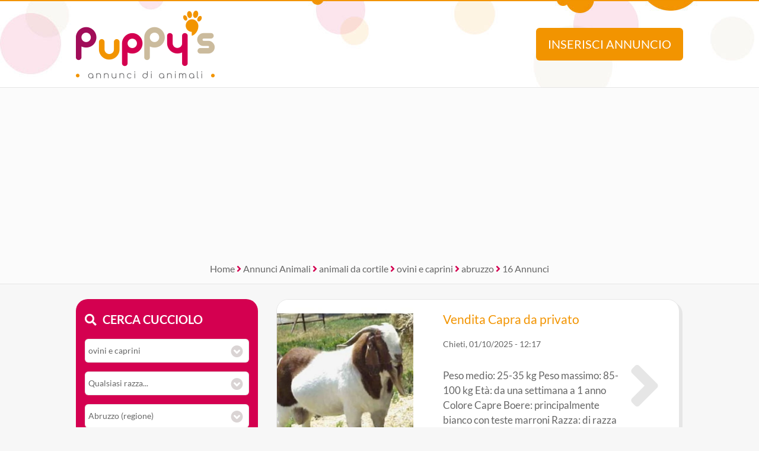

--- FILE ---
content_type: text/html; Charset=UTF-8
request_url: https://www.annuncidianimali.it/annunci/animali-da-cortile_ovini-e-caprini/tutte-le-razze/abruzzo_regione/
body_size: 15102
content:
<!DOCTYPE html><html lang="it">
<head>

<meta charset="utf-8"><title>Annunci abruzzo di ovini e caprini in regalo, cuccioli in vendita a abruzzo da Privati e Allevamenti | Pag. 1 di 2</title><meta name="description" content="Ci sono 16 Annunci abruzzo di ovini e caprini in regalo, cuccioli in vendita a abruzzo da Privati e Allevamenti. Scoprili su Puppies.com tanti animali come Subito.it e kijiji.it"><link rel="preload" href="/include/fontawesome/webfonts/fa-brands-400.woff2" as="font" type="font/woff2" crossorigin="anonymous"><link rel="preload" href="/include/fontawesome/webfonts/fa-solid-900.woff2" as="font" type="font/woff2" crossorigin="anonymous"><link rel="preload" href="/include/fontawesome/webfonts/fa-regular-400.woff2" as="font" type="font/woff2" crossorigin="anonymous"><link rel="preload" href="/template/css/style.css" as="style"><meta property="og:site_name" content="Annunci di Animali CUCCIOLI Cani e Gatti in REGALO"><meta property="og:title" content="Annunci abruzzo di ovini e caprini in regalo, cuccioli in vendita a abruzzo da Privati e Allevamenti | Pag. 1 di 2"><meta property="og:type" content="website"><meta property="og:url" content="https://www.annuncidianimali.it/annunci/"><meta property="og:image" content="https://www.annuncidianimali.it/template/logo-social.jpg"><meta property="og:description" content="Ci sono 16 Annunci abruzzo di ovini e caprini in regalo, cuccioli in vendita a abruzzo da Privati e Allevamenti. Scoprili su Puppies.com tanti animali come Subito.it e kijiji.it"><meta name="DC.title" content="Annunci abruzzo di ovini e caprini in regalo, cuccioli in vendita a abruzzo da Privati e Allevamenti | Pag. 1 di 2"><meta name="DC.description" content="Ci sono 16 Annunci abruzzo di ovini e caprini in regalo, cuccioli in vendita a abruzzo da Privati e Allevamenti. Scoprili su Puppies.com tanti animali come Subito.it e kijiji.it"><meta name="twitter:card" content="summary"><meta name="twitter:site" content="@puppysweb"><meta name="twitter:title" content="Annunci abruzzo di ovini e caprini in regalo, cuccioli in vendita a abruzzo da Privati e Allevamenti | Pag. 1 di 2"><meta name="twitter:description" content="Ci sono 16 Annunci abruzzo di ovini e caprini in regalo, cuccioli in vendita a abruzzo da Privati e Allevamenti. Scoprili su Puppies.com tanti animali come Subito.it e kijiji.it"><meta name="twitter:image" content="https://www.annuncidianimali.it/template/logo-social.jpg"><meta name="viewport" content="width=device-width, initial-scale=1.0, minimum-scale=1.0"><meta name="mobile-web-app-capable" content="yes" /><meta name="apple-touch-fullscreen" content="yes" /><meta name="apple-mobile-web-app-title" content="Puppy's Annunci di Animali" /><meta name="apple-mobile-web-app-capable" content="yes" /><meta name="apple-mobile-web-app-status-bar-style" content="default" /><link rel="apple-touch-icon" href="/template/pwa/192x192.png"><meta name="theme-color" content="#d40050"><link rel="icon" type="image/png" href="/template/ico/favicon.png"><link rel="stylesheet" href="/template/css/style.css"><script src="https://code.jquery.com/jquery-3.7.1.min.js" integrity="sha256-/JqT3SQfawRcv/BIHPThkBvs0OEvtFFmqPF/lYI/Cxo=" crossorigin="anonymous"></script>
<script src="https://use.fortawesome.com/a97ca672.js"></script>
<script type="application/ld+json">{
  "@context": "https://schema.org", "@type": "WebSite", "name": "Puppys", "url": "https://www.annuncidianimali.it",
   "sameAs": ["https://www.facebook.com/official.animaleamico","https://twitter.com/puppysweb"],
  "potentialAction": {"@type": "SearchAction","target": "https://www.annuncidianimali.it/annunci/?k={k}","query-input": "required name=k"}
}</script>
<script type="application/ld+json">{
  "@context": "https://schema.org", "@type": "Organization", "name": "Puppy's", "url": "https://www.annuncidianimali.it",
  "@id": "https://annuncidianimali.it", "sameAs": [ "https://www.facebook.com/official.animaleamico/", "https://www.twitter.com/puppysweb/"],
  "logo": "https://www.annuncidianimali.it/template/logo-social.jpg",
  "contactPoint": [{ "@type": "ContactPoint", "email": "info@annuncidianimali.it", "contactType": "customer service" }]
}</script>
<link rel="manifest" href="/manifest.json">
<script>if ('serviceWorker' in navigator) {
  window.addEventListener('load', () => {
    navigator.serviceWorker.register('/sw-workbox.js');
  });}</script>
<cross-domain-policy>
  <allow-access-from domain="googleads.g.doubleclick.net" />
  <allow-access-from domain="accounts.google.com" />
  <allow-access-from domain="pagead2.googlesyndication.com" />
  <allow-access-from domain="cm.g.doubleclick.net" />
  <allow-access-from domain="google.com" />
  <allow-access-from domain="fundingchoicesmessages.google.com" />
  <allow-access-from domain="mts0.google.com" />
</cross-domain-policy>
<script data-ad-client="ca-pub-4873653875070868" async src="https://pagead2.googlesyndication.com/pagead/js/adsbygoogle.js"></script>
<script async src="https://fundingchoicesmessages.google.com/i/pub-4873653875070868?ers=1" nonce="Uf3a1Td2NNBt8XjYCujRlQ"></script><script nonce="Uf3a1Td2NNBt8XjYCujRlQ">(function() {function signalGooglefcPresent() {if (!window.frames['googlefcPresent']) {if (document.body) {const iframe = document.createElement('iframe'); iframe.style = 'width: 0; height: 0; border: none; z-index: -1000; left: -1000px; top: -1000px;'; iframe.style.display = 'none'; iframe.name = 'googlefcPresent'; document.body.appendChild(iframe);} else {setTimeout(signalGooglefcPresent, 0);}}}signalGooglefcPresent();})();</script>
<!-- Google tag ads (gtag.js) --> 
<script async src="https://www.googletagmanager.com/gtag/js?id=AW-1019012951 "></script> <script> window.dataLayer = window.dataLayer || []; function gtag(){dataLayer.push(arguments);} gtag('js', new Date()); gtag('config', 'AW-1019012951'); </script>
<script> gtag('event', 'conversion', {'send_to': 'AW-1019012951/zhulCMaijZkaENfO8-UD'}); </script>
<link rel="canonical" href="https://www.annuncidianimali.it/annunci/animali-da-cortile_ovini-e-caprini/tutte-le-razze/abruzzo_regione/da-tutti/tutte-le-offerte/">
</head>
<body>
    <div class="StylePagina">        
        <div class="StyleIntestazione">
	<div>
	    <p onclick="window.location.href='/'"><img src="/template/puppys-logo.png" alt="Annunci di Animali CUCCIOLI Cani e Gatti in REGALO" title="Annunci di Animali CUCCIOLI Cani e Gatti in REGALO" id="logohead"></p>
        <script>
            function inserisci(){
                var t = ""
                t = t+"<img src='/template/puppys-logo.png' alt='Annunci Animali Puppy'><br><br>"
                t = t+"<h1>Inserisci un annuncio GRATIS!</h1>"
                t = t+"Verrai reindirizzato al sito selezionato dove &egrave; potrai <strong>inserire gratis</strong> il tuo annuncio.<br>"
                t = t+"Raddoppia la tua visibilit&agrave;, ti bastano pochi secondi ed il tuo annuncio sar&agrave; disponibile anche su Puppy's!<br><br>"
                t = t+"<img src='https://www.animaleamico.com/template/logo-animaleamico-annunci-animali.png' alt='Pubblica il tuo annuncio gratis su AnimaleAmico'><br>"
                t = t+"<button onclick=\"window.open('https://www.animaleamico.com/accesso/inserisci-annuncio/?utm_source=puppies','_blank')\">Pubblica annuncio</button>"
                alertHead(t);
            }
            function find(){
            	var contric = $('#contenitorericerca').html()
                var f = ""
                f = f+"<img src='/template/puppys-logo.png' alt='Annunci Animali Puppy'><br>"
                f = f+contric
                alertHead(f);
            }
            function alertHead(messaggio,azione){
              //se non viene passata un'azione diventa 1  
              if(azione == null){
                azione = 1; 
              }
              if(azione==1){
                if ($(".popupbg").is(":visible") == false ) {
                    $("body").append("<div class='popupbg'><div class='popupmessage'>"+messaggio+"<i class=\'fal fa-times popupclosemessage\' onclick='alertHead(\"\",\"0\");'></i></div></div>").animate(300);  
                    $("body").css("overflow", "hidden");
                };
              } else if (azione==0){
                $(".popupbg").animate({
                      opacity: 0
                    }, function() {
                    $(this).remove()
                });
                $("body").css("overflow", "auto");
              };
            }              
        </script>
	    <button onclick="inserisci()" id="addAnnuncio">Inserisci annuncio</button>
	    <button onclick="find()" id="findAnnuncio">Cerca annuncio</button>
	</div>
</div>    
<div class="AdSenseUnityLock g1" style="min-height: 300px;width: auto;text-align: center;background: #fbfbfb;">
    <script data-cfasync="false" async src="https://pagead2.googlesyndication.com/pagead/js/adsbygoogle.js?client=ca-pub-4873653875070868" crossorigin="anonymous"></script>
    <ins class="adsbygoogle" style="display:block" data-ad-client="ca-pub-4873653875070868" data-ad-slot="7865578369" data-ad-format="auto" data-full-width-responsive="true"></ins>
    <script>(adsbygoogle = window.adsbygoogle || []).push({});</script>    
</div>

        <div class="sei">
            <a href="/" title="home">Home</a> <em class="fa fa-angle-right"></em> 
            <a href="/annunci/" title="Annunci Animali">Annunci Animali</a> <em class="fa fa-angle-right"></em> 
             <a href='/annunci/animali-da-cortile_tutti/tutte-le-razze/tutta-italia/da-tutti/tutte-le-offerte/' title='Annunci animali da cortile'>animali da cortile</a> <em class="fa fa-angle-right"></em> <a href='/annunci/animali-da-cortile_ovini-e-caprini/tutte-le-razze/tutta-italia/da-tutti/tutte-le-offerte/' title='Annunci ovini e caprini'>ovini e caprini</a> <em class="fa fa-angle-right"></em> <a href='/annunci/animali-da-cortile_ovini-e-caprini/tutte-le-razze/abruzzo_regione/da-tutti/tutte-le-offerte/' title='Annunci animali abruzzo'>abruzzo</a> <em class="fa fa-angle-right"></em> 16 Annunci
        </div>    
        <div class="ContenutoPagina">
            <div class="sinistra">
                <div id="contenitorericerca">
<span class="cercacucciolo"><i class="fa fa-search"></i>Cerca cucciolo</span><br><br>
<form method="post">
    <div id="ricerca">
        <div id="ricerca1">
            <div id="ricercalibera">    
            <select name="c" id="c" onchange="ricerca_razza();"><option value="0">Cosa cerchi?</option><optgroup label="cani"><option value="cani_tutti">cani (tutti)</option><option value="cani_cani-taglia-piccola">cani taglia piccola</option><option value="cani_cani-taglia-media">cani taglia media</option><option value="cani_cani-taglia-grande">cani taglia grande</option></optgroup><optgroup label="gatti"><option value="gatti_tutti">gatti (tutti)</option><option value="gatti_gatti-pelo-corto">gatti pelo corto</option><option value="gatti_gatti-pelo-lungo">gatti pelo lungo</option></optgroup><optgroup label="roditori e lagomorfi"><option value="roditori-e-lagomorfi_tutti">roditori e lagomorfi (tutti)</option><option value="roditori-e-lagomorfi_conigli">conigli</option><option value="roditori-e-lagomorfi_cavie">cavie</option><option value="roditori-e-lagomorfi_criceti-e-topi">criceti e topi</option><option value="roditori-e-lagomorfi_furetti">furetti</option><option value="roditori-e-lagomorfi_altri-roditori">altri roditori</option></optgroup><optgroup label="animali da cortile"><option value="animali-da-cortile_tutti">animali da cortile (tutti)</option><option value="animali-da-cortile_cavalli">cavalli</option><option value="animali-da-cortile_asini">asini</option><option value="animali-da-cortile_bovini-e-suini">bovini e suini</option><option value="animali-da-cortile_ovini-e-caprini" selected>ovini e caprini</option><option value="animali-da-cortile_avicoli">avicoli</option><option value="animali-da-cortile_altri-animali">altri animali</option></optgroup><optgroup label="uccelli"><option value="uccelli_tutti">uccelli (tutti)</option><option value="uccelli_pappagalli">pappagalli</option><option value="uccelli_altri-uccelli">altri uccelli</option></optgroup><optgroup label="pesci"><option value="pesci_tutti">pesci (tutti)</option><option value="pesci_pesci-acqua-dolce">pesci acqua dolce</option><option value="pesci_pesci-mare-mediterraneo">pesci mare mediterraneo</option><option value="pesci_pesci-mare-tropicale">pesci mare tropicale</option></optgroup><optgroup label="rettili"><option value="rettili_tutti">rettili (tutti)</option><option value="rettili_tartarughe">tartarughe</option><option value="rettili_iguana">iguana</option><option value="rettili_gechi-e-sauri">gechi e sauri</option><option value="rettili_serpenti">serpenti</option><option value="rettili_altri-rettili">altri rettili</option></optgroup><optgroup label="artropodi e aracnidi"><option value="artropodi-e-aracnidi_tutti">artropodi e aracnidi (tutti)</option><option value="artropodi-e-aracnidi_ragni">ragni</option><option value="artropodi-e-aracnidi_insetti">insetti</option><option value="artropodi-e-aracnidi_scorpioni">scorpioni</option><option value="artropodi-e-aracnidi_altri-artropodi">altri artropodi</option></optgroup></select>
        </div>
        <div id="razze">
            <select name="r"><option value="0">Qualsiasi razza...</option><option value="Agnello">Agnello</option><option value="Capra">Capra</option><option value="Montone">Montone</option><option value="Pecora">Pecora</option></select>
        </div>
        <div>
            <select name="p" id="p" onchange="ricerca_comune();"><option value="0">Dove?</option><optgroup label="Abruzzo"><option value="abruzzo_regione" selected>Abruzzo (regione)</option><option value="abruzzo_aquila">Aquila</option><option value="abruzzo_chieti">Chieti</option><option value="abruzzo_pescara">Pescara</option><option value="abruzzo_teramo">Teramo</option></optgroup><optgroup label="Basilicata"><option value="basilicata_regione">Basilicata (regione)</option><option value="basilicata_matera">Matera</option><option value="basilicata_potenza">Potenza</option></optgroup><optgroup label="Calabria"><option value="calabria_regione">Calabria (regione)</option><option value="calabria_catanzaro">Catanzaro</option><option value="calabria_cosenza">Cosenza</option><option value="calabria_crotone">Crotone</option><option value="calabria_reggio-calabria">Reggio Calabria</option><option value="calabria_vibo-valentia">Vibo Valentia</option></optgroup><optgroup label="Campania"><option value="campania_regione">Campania (regione)</option><option value="campania_avellino">Avellino</option><option value="campania_benevento">Benevento</option><option value="campania_caserta">Caserta</option><option value="campania_napoli">Napoli</option><option value="campania_salerno">Salerno</option></optgroup><optgroup label="Emilia Romagna"><option value="emilia-romagna_regione">Emilia Romagna (regione)</option><option value="emilia-romagna_bologna">Bologna</option><option value="emilia-romagna_ferrara">Ferrara</option><option value="emilia-romagna_forli-cesena">Forli Cesena</option><option value="emilia-romagna_modena">Modena</option><option value="emilia-romagna_parma">Parma</option><option value="emilia-romagna_piacenza">Piacenza</option><option value="emilia-romagna_ravenna">Ravenna</option><option value="emilia-romagna_reggio-emilia">Reggio Emilia</option><option value="emilia-romagna_rimini">Rimini</option></optgroup><optgroup label="Friuli Venezia Giulia"><option value="friuli-venezia-giulia_regione">Friuli Venezia Giulia (regione)</option><option value="friuli-venezia-giulia_gorizia">Gorizia</option><option value="friuli-venezia-giulia_pordenone">Pordenone</option><option value="friuli-venezia-giulia_trieste">Trieste</option><option value="friuli-venezia-giulia_udine">Udine</option></optgroup><optgroup label="Lazio"><option value="lazio_regione">Lazio (regione)</option><option value="lazio_frosinone">Frosinone</option><option value="lazio_latina">Latina</option><option value="lazio_rieti">Rieti</option><option value="lazio_roma">Roma</option><option value="lazio_viterbo">Viterbo</option></optgroup><optgroup label="Liguria"><option value="liguria_regione">Liguria (regione)</option><option value="liguria_genova">Genova</option><option value="liguria_imperia">Imperia</option><option value="liguria_la-spezia">La Spezia</option><option value="liguria_savona">Savona</option></optgroup><optgroup label="Lombardia"><option value="lombardia_regione">Lombardia (regione)</option><option value="lombardia_bergamo">Bergamo</option><option value="lombardia_brescia">Brescia</option><option value="lombardia_como">Como</option><option value="lombardia_cremona">Cremona</option><option value="lombardia_lecco">Lecco</option><option value="lombardia_lodi">Lodi</option><option value="lombardia_mantova">Mantova</option><option value="lombardia_milano">Milano</option><option value="lombardia_monza-e-brianza">Monza e Brianza</option><option value="lombardia_pavia">Pavia</option><option value="lombardia_sondrio">Sondrio</option><option value="lombardia_varese">Varese</option></optgroup><optgroup label="Marche"><option value="marche_regione">Marche (regione)</option><option value="marche_ancona">Ancona</option><option value="marche_ascoli-piceno">Ascoli Piceno</option><option value="marche_fermo">Fermo</option><option value="marche_macerata">Macerata</option><option value="marche_pesaro-e-urbino">Pesaro e Urbino</option></optgroup><optgroup label="Molise"><option value="molise_regione">Molise (regione)</option><option value="molise_campobasso">Campobasso</option><option value="molise_isernia">Isernia</option></optgroup><optgroup label="Piemonte"><option value="piemonte_regione">Piemonte (regione)</option><option value="piemonte_alessandria">Alessandria</option><option value="piemonte_asti">Asti</option><option value="piemonte_biella">Biella</option><option value="piemonte_cuneo">Cuneo</option><option value="piemonte_novara">Novara</option><option value="piemonte_torino">Torino</option><option value="piemonte_verbano-cusio-ossola">Verbano-Cusio-Ossola</option><option value="piemonte_vercelli">Vercelli</option></optgroup><optgroup label="Puglia"><option value="puglia_regione">Puglia (regione)</option><option value="puglia_bari">Bari</option><option value="puglia_barletta-andria-trani">Barletta-Andria-Trani</option><option value="puglia_brindisi">Brindisi</option><option value="puglia_foggia">Foggia</option><option value="puglia_lecce">Lecce</option><option value="puglia_taranto">Taranto</option></optgroup><optgroup label="Sardegna"><option value="sardegna_regione">Sardegna (regione)</option><option value="sardegna_cagliari">Cagliari</option><option value="sardegna_carbonia-iglesias">Carbonia-Iglesias</option><option value="sardegna_medio-campidano">Medio Campidano</option><option value="sardegna_nuoro">Nuoro</option><option value="sardegna_ogliastra">Ogliastra</option><option value="sardegna_olbia-tempio">Olbia-Tempio</option><option value="sardegna_oristano">Oristano</option><option value="sardegna_sassari">Sassari</option></optgroup><optgroup label="Sicilia"><option value="sicilia_regione">Sicilia (regione)</option><option value="sicilia_agrigento">Agrigento</option><option value="sicilia_caltanissetta">Caltanissetta</option><option value="sicilia_catania">Catania</option><option value="sicilia_enna">Enna</option><option value="sicilia_messina">Messina</option><option value="sicilia_palermo">Palermo</option><option value="sicilia_ragusa">Ragusa</option><option value="sicilia_siracusa">Siracusa</option><option value="sicilia_trapani">Trapani</option></optgroup><optgroup label="Toscana"><option value="toscana_regione">Toscana (regione)</option><option value="toscana_arezzo">Arezzo</option><option value="toscana_firenze">Firenze</option><option value="toscana_grosseto">Grosseto</option><option value="toscana_livorno">Livorno</option><option value="toscana_lucca">Lucca</option><option value="toscana_massa-carrara">Massa Carrara</option><option value="toscana_pisa">Pisa</option><option value="toscana_pistoia">Pistoia</option><option value="toscana_prato">Prato</option><option value="toscana_siena">Siena</option></optgroup><optgroup label="Trentino Alto Adige"><option value="trentino-alto-adige_regione">Trentino Alto Adige (regione)</option><option value="trentino-alto-adige_bolzano">Bolzano</option><option value="trentino-alto-adige_trento">Trento</option></optgroup><optgroup label="Umbria"><option value="umbria_regione">Umbria (regione)</option><option value="umbria_perugia">Perugia</option><option value="umbria_terni">Terni</option></optgroup><optgroup label="Valle d'Aosta"><option value="valle-daosta_regione">Valle d'Aosta (regione)</option><option value="valle-daosta_aosta">Aosta</option></optgroup><optgroup label="Veneto"><option value="veneto_regione">Veneto (regione)</option><option value="veneto_belluno">Belluno</option><option value="veneto_padova">Padova</option><option value="veneto_rovigo">Rovigo</option><option value="veneto_treviso">Treviso</option><option value="veneto_venezia">Venezia</option><option value="veneto_verona">Verona</option><option value="veneto_vicenza">Vicenza</option></optgroup></select>                
        </div>   


	        <div>
	            <select name="t" id="t">
	                <option value="0">Tipo di offerta?</option>
	                <option value="offro-in-regalo">Offro in regalo</option><option value="vendita">Vendita</option><option value="accoppiamento">Accoppiamento</option><option value="cerco">Cerco</option><option value="smarrito">Smarrito</option><option value="ritrovato">Ritrovato</option>
	            </select>
	        </div>

	        <div>
	            <select name="d" id="d">
	                <option value="0">Offerente?</option>
	                <option value="privato">Privato</option><option value="negozio-animali">Negozio animali</option><option value="associazione-animali">Associazione animali</option><option value="allevamento">Allevamento</option><option value="addestratore">Addestratore</option><option value="veterinario">Veterinario</option><option value="pensione-animali">Pensione animali</option><option value="volontario">Volontario</option>
	            </select>
	        </div>

    </div> 
    <div id="ricerca2">
        <button type="submit" name="cerca" value="cerca">Cerca</button>
    </div>
    </div>
</form>
</div>
<div class="cani">
<div class="animale"><i class="fas fa-dog"></i> Cani e Cuccioli</div>
<ul class='primoelenco'>
<li onclick="$('#cat_94').slideToggle()" style="cursor:pointer">
<p>
<a href="/annunci/cani_cani-taglia-piccola" title="Annunci cani taglia piccola">
cani taglia piccola
</a>
</p>
<ul class='secondoelenco' style='display:none' id='cat_94'><li><a href="/annunci/cani_cani-taglia-piccola/barboncino/" title="barboncino cani taglia piccola">barboncino</a></li><li><a href="/annunci/cani_cani-taglia-piccola/basenji/" title="basenji cani taglia piccola">basenji</a></li><li><a href="/annunci/cani_cani-taglia-piccola/bassotto/" title="bassotto cani taglia piccola">bassotto</a></li><li><a href="/annunci/cani_cani-taglia-piccola/beagle/" title="beagle cani taglia piccola">beagle</a></li><li><a href="/annunci/cani_cani-taglia-piccola/bichon/" title="bichon cani taglia piccola">bichon</a></li><li><a href="/annunci/cani_cani-taglia-piccola/bodeguero/" title="bodeguero cani taglia piccola">bodeguero</a></li><li><a href="/annunci/cani_cani-taglia-piccola/bolognese/" title="bolognese cani taglia piccola">bolognese</a></li><li><a href="/annunci/cani_cani-taglia-piccola/boston-terrier/" title="boston terrier cani taglia piccola">boston terrier</a></li><li><a href="/annunci/cani_cani-taglia-piccola/bouledogue/" title="bouledogue cani taglia piccola">bouledogue</a></li><li><a href="/annunci/cani_cani-taglia-piccola/carlino/" title="carlino cani taglia piccola">carlino</a></li><li><a href="/annunci/cani_cani-taglia-piccola/cavalier-king/" title="cavalier king cani taglia piccola">cavalier king</a></li><li><a href="/annunci/cani_cani-taglia-piccola/chihuahua/" title="chihuahua cani taglia piccola">chihuahua</a></li><li><a href="/annunci/cani_cani-taglia-piccola/chin-giapponese/" title="chin giapponese cani taglia piccola">chin giapponese</a></li><li><a href="/annunci/cani_cani-taglia-piccola/cocker/" title="cocker cani taglia piccola">cocker</a></li><li><a href="/annunci/cani_cani-taglia-piccola/cocker-americano/" title="cocker americano cani taglia piccola">cocker americano</a></li><li><a href="/annunci/cani_cani-taglia-piccola/cocker-spaniel-inglese/" title="cocker spaniel inglese cani taglia piccola">cocker spaniel inglese</a></li><li><a href="/annunci/cani_cani-taglia-piccola/corgi/" title="corgi cani taglia piccola">corgi</a></li><li><a href="/annunci/cani_cani-taglia-piccola/coton-de-tulear/" title="coton de tulear cani taglia piccola">coton de tulear</a></li><li><a href="/annunci/cani_cani-taglia-piccola/fox-terrier/" title="fox terrier cani taglia piccola">fox terrier</a></li><li><a href="/annunci/cani_cani-taglia-piccola/francese/" title="francese cani taglia piccola">francese</a></li><li><a href="/annunci/cani_cani-taglia-piccola/havanese/" title="havanese cani taglia piccola">havanese</a></li><li><a href="/annunci/cani_cani-taglia-piccola/jack-russel/" title="jack russel cani taglia piccola">jack russel</a></li><li><a href="/annunci/cani_cani-taglia-piccola/lhasa-apso/" title="lhasa apso cani taglia piccola">lhasa apso</a></li><li><a href="/annunci/cani_cani-taglia-piccola/maltese/" title="maltese cani taglia piccola">maltese</a></li><li><a href="/annunci/cani_cani-taglia-piccola/papillon/" title="papillon cani taglia piccola">papillon</a></li><li><a href="/annunci/cani_cani-taglia-piccola/pechinese/" title="pechinese cani taglia piccola">pechinese</a></li><li><a href="/annunci/cani_cani-taglia-piccola/piccolo-cane-leone/" title="piccolo cane leone cani taglia piccola">piccolo cane leone</a></li><li><a href="/annunci/cani_cani-taglia-piccola/pinscher/" title="pinscher cani taglia piccola">pinscher</a></li><li><a href="/annunci/cani_cani-taglia-piccola/ratter-prague/" title="ratter prague cani taglia piccola">ratter prague</a></li><li><a href="/annunci/cani_cani-taglia-piccola/shiba-inu/" title="shiba inu cani taglia piccola">shiba inu</a></li><li><a href="/annunci/cani_cani-taglia-piccola/shitzu/" title="shitzu cani taglia piccola">shitzu</a></li><li><a href="/annunci/cani_cani-taglia-piccola/spitz-tedesco-nano/" title="spitz tedesco nano cani taglia piccola">spitz tedesco nano</a></li><li><a href="/annunci/cani_cani-taglia-piccola/splitz/" title="splitz cani taglia piccola">splitz</a></li><li><a href="/annunci/cani_cani-taglia-piccola/volpino-italiano/" title="volpino italiano cani taglia piccola">volpino italiano</a></li><li><a href="/annunci/cani_cani-taglia-piccola/volpino-pomerania/" title="volpino pomerania cani taglia piccola">volpino pomerania</a></li><li><a href="/annunci/cani_cani-taglia-piccola/welsh-corgi/" title="welsh corgi cani taglia piccola">welsh corgi</a></li><li><a href="/annunci/cani_cani-taglia-piccola/west-highland/" title="west highland cani taglia piccola">west highland</a></li><li><a href="/annunci/cani_cani-taglia-piccola/yorkshire/" title="yorkshire cani taglia piccola">yorkshire</a></li><li><a href="/annunci/cani_cani-taglia-piccola/zwergschnauzer/" title="zwergschnauzer cani taglia piccola">zwergschnauzer</a></li></ul>
</li>
<li onclick="$('#cat_95').slideToggle()" style="cursor:pointer">
<p>
<a href="/annunci/cani_cani-taglia-media/" title="Annunci cani taglia media">
cani taglia media
</a>
</p>
<ul class='secondoelenco' style='display:none' id='cat_95'><li><a href="/annunci/cani_cani-taglia-media/airedale-terrier/" title="airedale terrier cani taglia media">airedale terrier</a></li><li><a href="/annunci/cani_cani-taglia-media/alaskan-malamute/" title="alaskan malamute cani taglia media">alaskan malamute</a></li><li><a href="/annunci/cani_cani-taglia-media/american/" title="american cani taglia media">american</a></li><li><a href="/annunci/cani_cani-taglia-media/australian-cattle-dog/" title="australian cattle dog cani taglia media">australian cattle dog</a></li><li><a href="/annunci/cani_cani-taglia-media/australian-shepherd/" title="australian shepherd cani taglia media">australian shepherd</a></li><li><a href="/annunci/cani_cani-taglia-media/bassethound/" title="bassethound cani taglia media">bassethound</a></li><li><a href="/annunci/cani_cani-taglia-media/bassotto-tedesco/" title="bassotto tedesco cani taglia media">bassotto tedesco</a></li><li><a href="/annunci/cani_cani-taglia-media/border-collie/" title="border collie cani taglia media">border collie</a></li><li><a href="/annunci/cani_cani-taglia-media/boxer/" title="boxer cani taglia media">boxer</a></li><li><a href="/annunci/cani_cani-taglia-media/bracco-tedesco/" title="bracco tedesco cani taglia media">bracco tedesco</a></li><li><a href="/annunci/cani_cani-taglia-media/bracco-ungherese/" title="bracco ungherese cani taglia media">bracco ungherese</a></li><li><a href="/annunci/cani_cani-taglia-media/breton/" title="breton cani taglia media">breton</a></li><li><a href="/annunci/cani_cani-taglia-media/bull-terrier/" title="bull terrier cani taglia media">bull terrier</a></li><li><a href="/annunci/cani_cani-taglia-media/bulldog/" title="bulldog cani taglia media">bulldog</a></li><li><a href="/annunci/cani_cani-taglia-media/chinese-crested-dog/" title="chinese crested dog cani taglia media">chinese crested dog</a></li><li><a href="/annunci/cani_cani-taglia-media/chow-chow/" title="chow chow cani taglia media">chow chow</a></li><li><a href="/annunci/cani_cani-taglia-media/cirneco-delletna/" title="cirneco dell'etna cani taglia media">cirneco dell'etna</a></li><li><a href="/annunci/cani_cani-taglia-media/collie/" title="collie cani taglia media">collie</a></li><li><a href="/annunci/cani_cani-taglia-media/dalmata/" title="dalmata cani taglia media">dalmata</a></li><li><a href="/annunci/cani_cani-taglia-media/dogue-de-bordeaux/" title="dogue de bordeaux cani taglia media">dogue de bordeaux</a></li><li><a href="/annunci/cani_cani-taglia-media/drahthaar/" title="drahthaar cani taglia media">drahthaar</a></li><li><a href="/annunci/cani_cani-taglia-media/english-shepherd/" title="english shepherd cani taglia media">english shepherd</a></li><li><a href="/annunci/cani_cani-taglia-media/golden-retriever/" title="golden retriever cani taglia media">golden retriever</a></li><li><a href="/annunci/cani_cani-taglia-media/griffon-bleu-de-gascogne/" title="griffon bleu de gascogne cani taglia media">griffon bleu de gascogne</a></li><li><a href="/annunci/cani_cani-taglia-media/hovawart/" title="hovawart cani taglia media">hovawart</a></li><li><a href="/annunci/cani_cani-taglia-media/husky/" title="husky cani taglia media">husky</a></li><li><a href="/annunci/cani_cani-taglia-media/irish-soft-coated-wheaten-terrier/" title="irish soft coated wheaten terrier cani taglia media">irish soft coated wheaten terrier</a></li><li><a href="/annunci/cani_cani-taglia-media/irish-terrier/" title="irish terrier cani taglia media">irish terrier</a></li><li><a href="/annunci/cani_cani-taglia-media/labrador/" title="labrador cani taglia media">labrador</a></li><li><a href="/annunci/cani_cani-taglia-media/lagotto-romagnolo/" title="lagotto romagnolo cani taglia media">lagotto romagnolo</a></li><li><a href="/annunci/cani_cani-taglia-media/pastore-belga/" title="pastore belga cani taglia media">pastore belga</a></li><li><a href="/annunci/cani_cani-taglia-media/pastore-biellese/" title="pastore biellese cani taglia media">pastore biellese</a></li><li><a href="/annunci/cani_cani-taglia-media/pastore-scozzese/" title="pastore scozzese cani taglia media">pastore scozzese</a></li><li><a href="/annunci/cani_cani-taglia-media/pastore-ungherese/" title="pastore ungherese cani taglia media">pastore ungherese</a></li><li><a href="/annunci/cani_cani-taglia-media/perro-de-agua/" title="perro de agua cani taglia media">perro de agua</a></li><li><a href="/annunci/cani_cani-taglia-media/pitbull/" title="pitbull cani taglia media">pitbull</a></li><li><a href="/annunci/cani_cani-taglia-media/podenco/" title="podenco cani taglia media">podenco</a></li><li><a href="/annunci/cani_cani-taglia-media/pointer/" title="pointer cani taglia media">pointer</a></li><li><a href="/annunci/cani_cani-taglia-media/rhodesian-ridgeback/" title="rhodesian ridgeback cani taglia media">rhodesian ridgeback</a></li><li><a href="/annunci/cani_cani-taglia-media/schnauzer/" title="schnauzer cani taglia media">schnauzer</a></li><li><a href="/annunci/cani_cani-taglia-media/scottish-terrier/" title="scottish terrier cani taglia media">scottish terrier</a></li><li><a href="/annunci/cani_cani-taglia-media/segugio/" title="segugio cani taglia media">segugio</a></li><li><a href="/annunci/cani_cani-taglia-media/setter/" title="setter cani taglia media">setter</a></li><li><a href="/annunci/cani_cani-taglia-media/setter-irlandese/" title="setter irlandese cani taglia media">setter irlandese</a></li><li><a href="/annunci/cani_cani-taglia-media/setter-irlandese/" title="setter irlandese cani taglia media">setter irlandese</a></li><li><a href="/annunci/cani_cani-taglia-media/shar-pei/" title="shar pei cani taglia media">shar pei</a></li><li><a href="/annunci/cani_cani-taglia-media/shetland/" title="shetland cani taglia media">shetland</a></li><li><a href="/annunci/cani_cani-taglia-media/springer-spaniel/" title="springer spaniel cani taglia media">springer spaniel</a></li><li><a href="/annunci/cani_cani-taglia-media/staffordshire/" title="staffordshire cani taglia media">staffordshire</a></li><li><a href="/annunci/cani_cani-taglia-media/wolfspitz/" title="wolfspitz cani taglia media">wolfspitz</a></li></ul>
</li>
<li onclick="$('#cat_97').slideToggle()" style="cursor:pointer">
<p>
<a href="/annunci/cani_cani-taglia-grande" title="Annunci cani taglia grande">
cani taglia grande
</a>
</p>
<ul class='secondoelenco' style='display:none' id='cat_97'><li><a href="/annunci/cani_cani-taglia-grande/akita-americano/" title="akita americano cani taglia grande">akita americano</a></li><li><a href="/annunci/cani_cani-taglia-grande/akita-inu/" title="akita inu cani taglia grande">akita inu</a></li><li><a href="/annunci/cani_cani-taglia-grande/alano/" title="alano cani taglia grande">alano</a></li><li><a href="/annunci/cani_cani-taglia-grande/bloodhound/" title="bloodhound cani taglia grande">bloodhound</a></li><li><a href="/annunci/cani_cani-taglia-grande/bobtail/" title="bobtail cani taglia grande">bobtail</a></li><li><a href="/annunci/cani_cani-taglia-grande/bovaro-del-bernese/" title="bovaro del bernese cani taglia grande">bovaro del bernese</a></li><li><a href="/annunci/cani_cani-taglia-grande/briard/" title="briard cani taglia grande">briard</a></li><li><a href="/annunci/cani_cani-taglia-grande/briquet-griffon-vendeen/" title="briquet griffon vendeen cani taglia grande">briquet griffon vendeen</a></li><li><a href="/annunci/cani_cani-taglia-grande/bullmastiff/" title="bullmastiff cani taglia grande">bullmastiff</a></li><li><a href="/annunci/cani_cani-taglia-grande/cane-corso/" title="cane corso cani taglia grande">cane corso</a></li><li><a href="/annunci/cani_cani-taglia-grande/cane-da-montagna-dei-pirenei/" title="cane da montagna dei pirenei cani taglia grande">cane da montagna dei pirenei</a></li><li><a href="/annunci/cani_cani-taglia-grande/catahoula-leopard-dog/" title="catahoula leopard dog cani taglia grande">catahoula leopard dog</a></li><li><a href="/annunci/cani_cani-taglia-grande/dobermann/" title="dobermann cani taglia grande">dobermann</a></li><li><a href="/annunci/cani_cani-taglia-grande/dogo-argentino/" title="dogo argentino cani taglia grande">dogo argentino</a></li><li><a href="/annunci/cani_cani-taglia-grande/dogue-de-bordeaux/" title="dogue de bordeaux cani taglia grande">dogue de bordeaux</a></li><li><a href="/annunci/cani_cani-taglia-grande/drahthaar/" title="drahthaar cani taglia grande">drahthaar</a></li><li><a href="/annunci/cani_cani-taglia-grande/flat-coated/" title="flat coated cani taglia grande">flat coated</a></li><li><a href="/annunci/cani_cani-taglia-grande/german-shephards/" title="german shephards cani taglia grande">german shephards</a></li><li><a href="/annunci/cani_cani-taglia-grande/landseer/" title="landseer cani taglia grande">landseer</a></li><li><a href="/annunci/cani_cani-taglia-grande/leonberger/" title="leonberger cani taglia grande">leonberger</a></li><li><a href="/annunci/cani_cani-taglia-grande/levriero/" title="levriero cani taglia grande">levriero</a></li><li><a href="/annunci/cani_cani-taglia-grande/lupo-cecoslovacco/" title="lupo cecoslovacco cani taglia grande">lupo cecoslovacco</a></li><li><a href="/annunci/cani_cani-taglia-grande/mastiff/" title="mastiff cani taglia grande">mastiff</a></li><li><a href="/annunci/cani_cani-taglia-grande/mastino-napoletano/" title="mastino napoletano cani taglia grande">mastino napoletano</a></li><li><a href="/annunci/cani_cani-taglia-grande/mastino-tibetano/" title="mastino tibetano cani taglia grande">mastino tibetano</a></li><li><a href="/annunci/cani_cani-taglia-grande/pastore-asia-centrale/" title="pastore asia centrale cani taglia grande">pastore asia centrale</a></li><li><a href="/annunci/cani_cani-taglia-grande/pastore-australiano/" title="pastore australiano cani taglia grande">pastore australiano</a></li><li><a href="/annunci/cani_cani-taglia-grande/pastore-belga/" title="pastore belga cani taglia grande">pastore belga</a></li><li><a href="/annunci/cani_cani-taglia-grande/pastore-belga-malinois/" title="pastore belga malinois cani taglia grande">pastore belga malinois</a></li><li><a href="/annunci/cani_cani-taglia-grande/pastore-del-caucaso/" title="pastore del caucaso cani taglia grande">pastore del caucaso</a></li><li><a href="/annunci/cani_cani-taglia-grande/pastore-della-beauce/" title="pastore della beauce cani taglia grande">pastore della beauce</a></li><li><a href="/annunci/cani_cani-taglia-grande/pastore-maremmano/" title="pastore maremmano cani taglia grande">pastore maremmano</a></li><li><a href="/annunci/cani_cani-taglia-grande/pastore-svizzero/" title="pastore svizzero cani taglia grande">pastore svizzero</a></li><li><a href="/annunci/cani_cani-taglia-grande/pastore-tedesco/" title="pastore tedesco cani taglia grande">pastore tedesco</a></li><li><a href="/annunci/cani_cani-taglia-grande/rhodesian-ridgeback/" title="rhodesian ridgeback cani taglia grande">rhodesian ridgeback</a></li><li><a href="/annunci/cani_cani-taglia-grande/rottweiler/" title="rottweiler cani taglia grande">rottweiler</a></li><li><a href="/annunci/cani_cani-taglia-grande/samoiedo/" title="samoiedo cani taglia grande">samoiedo</a></li><li><a href="/annunci/cani_cani-taglia-grande/san-bernardo/" title="san bernardo cani taglia grande">san bernardo</a></li><li><a href="/annunci/cani_cani-taglia-grande/schnauzer-gigante/" title="schnauzer gigante cani taglia grande">schnauzer gigante</a></li><li><a href="/annunci/cani_cani-taglia-grande/spinone/" title="spinone cani taglia grande">spinone</a></li><li><a href="/annunci/cani_cani-taglia-grande/terranova/" title="terranova cani taglia grande">terranova</a></li><li><a href="/annunci/cani_cani-taglia-grande/terrier-nero-russo/" title="terrier nero russo cani taglia grande">terrier nero russo</a></li><li><a href="/annunci/cani_cani-taglia-grande/tosa-inu/" title="tosa inu cani taglia grande">tosa inu</a></li><li><a href="/annunci/cani_cani-taglia-grande/weimaraner/" title="weimaraner cani taglia grande">weimaraner</a></li></ul>
</li>
</ul>
</div>
<div class="gatti">
<div class="animale"><i class="fas fa-cat"></i> Gatti e Gattini</div>
<ul class='primoelenco'>
<li onclick="$('#cat_98').slideToggle()" style="cursor:pointer">
<p>
<a href="/annunci/gatti_gatti-pelo-corto" title="Annunci gatti pelo corto">
gatti pelo corto
</a>
</p>
<ul class='secondoelenco' style='display:none' id='cat_98'><li><a href="/annunci/gatti_gatti-pelo-corto/abissino/" title="abissino gatti pelo corto">abissino</a></li><li><a href="/annunci/gatti_gatti-pelo-corto/american-curl/" title="american curl gatti pelo corto">american curl</a></li><li><a href="/annunci/gatti_gatti-pelo-corto/bengala/" title="bengala gatti pelo corto">bengala</a></li><li><a href="/annunci/gatti_gatti-pelo-corto/blu-di-russia/" title="blu di russia gatti pelo corto">blu di russia</a></li><li><a href="/annunci/gatti_gatti-pelo-corto/bombay/" title="bombay gatti pelo corto">bombay</a></li><li><a href="/annunci/gatti_gatti-pelo-corto/british/" title="british gatti pelo corto">british</a></li><li><a href="/annunci/gatti_gatti-pelo-corto/burmese/" title="burmese gatti pelo corto">burmese</a></li><li><a href="/annunci/gatti_gatti-pelo-corto/burmilla/" title="burmilla gatti pelo corto">burmilla</a></li><li><a href="/annunci/gatti_gatti-pelo-corto/california-spangled/" title="california spangled gatti pelo corto">california spangled</a></li><li><a href="/annunci/gatti_gatti-pelo-corto/celyon/" title="celyon gatti pelo corto">celyon</a></li><li><a href="/annunci/gatti_gatti-pelo-corto/certosino/" title="certosino gatti pelo corto">certosino</a></li><li><a href="/annunci/gatti_gatti-pelo-corto/cornish-rex/" title="cornish rex gatti pelo corto">cornish rex</a></li><li><a href="/annunci/gatti_gatti-pelo-corto/devon-rex/" title="devon rex gatti pelo corto">devon rex</a></li><li><a href="/annunci/gatti_gatti-pelo-corto/egyptian-mau/" title="egyptian mau gatti pelo corto">egyptian mau</a></li><li><a href="/annunci/gatti_gatti-pelo-corto/europeo/" title="europeo gatti pelo corto">europeo</a></li><li><a href="/annunci/gatti_gatti-pelo-corto/exotic-shorthair/" title="exotic shorthair gatti pelo corto">exotic shorthair</a></li><li><a href="/annunci/gatti_gatti-pelo-corto/foreign-white/" title="foreign white gatti pelo corto">foreign white</a></li><li><a href="/annunci/gatti_gatti-pelo-corto/havana-brown/" title="havana brown gatti pelo corto">havana brown</a></li><li><a href="/annunci/gatti_gatti-pelo-corto/japanese-bobtail/" title="japanese bobtail gatti pelo corto">japanese bobtail</a></li><li><a href="/annunci/gatti_gatti-pelo-corto/korat/" title="korat gatti pelo corto">korat</a></li><li><a href="/annunci/gatti_gatti-pelo-corto/manx/" title="manx gatti pelo corto">manx</a></li><li><a href="/annunci/gatti_gatti-pelo-corto/munchkin/" title="munchkin gatti pelo corto">munchkin</a></li><li><a href="/annunci/gatti_gatti-pelo-corto/orientale/" title="orientale gatti pelo corto">orientale</a></li><li><a href="/annunci/gatti_gatti-pelo-corto/savannah/" title="savannah gatti pelo corto">savannah</a></li><li><a href="/annunci/gatti_gatti-pelo-corto/scottish/" title="scottish gatti pelo corto">scottish</a></li><li><a href="/annunci/gatti_gatti-pelo-corto/siamese/" title="siamese gatti pelo corto">siamese</a></li><li><a href="/annunci/gatti_gatti-pelo-corto/somalo/" title="somalo gatti pelo corto">somalo</a></li><li><a href="/annunci/gatti_gatti-pelo-corto/soriano/" title="soriano gatti pelo corto">soriano</a></li><li><a href="/annunci/gatti_gatti-pelo-corto/sphynx/" title="sphynx gatti pelo corto">sphynx</a></li><li><a href="/annunci/gatti_gatti-pelo-corto/thai/" title="thai gatti pelo corto">thai</a></li><li><a href="/annunci/gatti_gatti-pelo-corto/turco/" title="turco gatti pelo corto">turco</a></li><li><a href="/annunci/gatti_gatti-pelo-corto/york-chocolate/" title="york chocolate gatti pelo corto">york chocolate</a></li></ul>
</li>
<li onclick="$('#cat_99').slideToggle()" style="cursor:pointer">
<p>
<a href="/annunci/gatti_gatti-pelo-lungo/" title="Annunci gatti pelo lungo">
gatti pelo lungo
</a>
</p>
<ul class='secondoelenco' style='display:none' id='cat_99'><li><a href="/annunci/gatti_gatti-pelo-lungo/chinchilla/" title="chinchilla gatti pelo lungo">chinchilla</a></li><li><a href="/annunci/gatti_gatti-pelo-lungo/himalayano/" title="himalayano gatti pelo lungo">himalayano</a></li><li><a href="/annunci/gatti_gatti-pelo-lungo/maine-coon/" title="maine coon gatti pelo lungo">maine coon</a></li><li><a href="/annunci/gatti_gatti-pelo-lungo/nebelung/" title="nebelung gatti pelo lungo">nebelung</a></li><li><a href="/annunci/gatti_gatti-pelo-lungo/norvegese/" title="norvegese gatti pelo lungo">norvegese</a></li><li><a href="/annunci/gatti_gatti-pelo-lungo/persiano/" title="persiano gatti pelo lungo">persiano</a></li><li><a href="/annunci/gatti_gatti-pelo-lungo/ragdoll/" title="ragdoll gatti pelo lungo">ragdoll</a></li><li><a href="/annunci/gatti_gatti-pelo-lungo/sacro-di-birmania/" title="sacro di birmania gatti pelo lungo">sacro di birmania</a></li><li><a href="/annunci/gatti_gatti-pelo-lungo/siberiano/" title="siberiano gatti pelo lungo">siberiano</a></li></ul>
</li>
</ul>
</div>

<div class="allevamenti">
<div class="animale"><i class="fas fa-paw"></i> Cuccioli da Allevamenti</div>
<div class="allevamentidesc">
    <a href="https://www.allevamentipro.it/annunci-animali/" title="AllevamentiPRO | sito di allevamenti razze dove trovare Allevatori e Professionisti" target="_blank"><h3>Nuovo sito di Allevamenti razze</h3></a>
    Stai cercando un cucciolo di razza? Visita AllevamentiPRO, potrai trovare cuccioli di cani e gatti da allevamenti e professionisti del settore.<br>
    Sei un allevatore, negoziante, veterinario, pensione o dogsitter? Iscriviti e promuovi la tua attivit&agrave; gratuitamente.
    <br>
    <button onclick="location.href='https://www.allevamentipro.it/annunci-animali/'">visita il sito</button>
</div>
</div>


    <div class="contentsidebar">
        <div id="sidebar">
            <div class="interessanti">
                <div class="animale"><i class="fas fa-photo-video"></i> Potrebbero piacerti</div>
                <div class="allevamentidesc">
                
                    <div class="boxmini boxelencoann" itemscope itemtype="https://schema.org/Product">
                        
                        <meta itemprop="gtin" content="2923516">
                        <meta itemprop="sku" content="2923516">
                        <span style="display: none;" itemprop="brand" itemtype="https://schema.org/Brand" itemscope>
                        	<meta itemprop="name" content="Puppy's Annunci Animali" />
                        </span>
                        <meta itemprop="name" content="Pomerania">
                        <meta itemprop="category" content="Animals & Pet Supplies > Live Animals">
                        <meta itemprop="image" content="https://www.annuncidianimali.it/public/image/photo_an/734804/2923516/FT_55491094.jpg">
                        <meta itemprop="description" content="Cucciolo Pomerania bianco crema/arancio pedigree Enci. Tutti i certificati . I">
                        <meta itemprop="identifier" content="https://www.annuncidianimali.it/annuncio/vendita-cucciolo-da-privato/2923516/pomerania/">
                        <div style="display: none;" itemprop="offers" itemscope itemtype="https://schema.org/Offer">
                            <meta itemprop="priceCurrency" content="EUR"/>
                            <meta itemprop="price" content="0">
                            <meta itemprop="availability" content="InStock">
                            <meta itemprop="url" content="https://www.annuncidianimali.it/annuncio/vendita-cucciolo-da-privato/2923516/pomerania/">
                            <meta itemprop="priceValidUntil" content="2026-09-25">
                        </div>        

                        <span style="display: none;" itemprop="review" itemtype="https://schema.org/Review" itemscope>
                            <span itemprop="author" itemtype="https://schema.org/Person" itemscope>
                                <meta itemprop="name" content="Puppy's Annunci animali" />
                                <meta itemprop="url" content="https://www.annuncidianimali.it/" style="display: none" />
                            </span>
                            <span itemprop="reviewRating" itemtype="https://schema.org/Rating" itemscope>
                                <meta itemprop="ratingValue" content="5" />
                                <meta itemprop="bestRating" content="5" />
                            </span>
                            <meta itemprop="reviewBody" content="Cucciolo Pomerania bianco crema/arancio pedigree Enci. Tutti i certificati . I">
                        </span>
                        <div style="display: none;" itemprop="aggregateRating"  itemtype="https://schema.org/AggregateRating" itemscope>
                            <div itemprop="itemReviewed" itemscope itemtype="https://schema.org/Organization">
                                <meta itemprop="image" content="https://www.annuncidianimali.it/template/logo-social.jpg" /> 
                                <meta itemprop="name" content="Puppy's Annunci di animali" /> 
                            </div>
                            <meta itemprop="reviewCount" content="50" />
                            <meta itemprop="ratingValue" content="5" />
                            <meta itemprop="bestRating" content="5" />
                            <meta itemprop="ratingCount" content="5" />
                        </div>

                        <div class="boximg lozad-background" onclick="window.location.href='/annuncio/vendita-cucciolo-da-privato/2923516/pomerania/'" title="Vendita Pomerania da privato" data-background-image-webp="/public/image/photo_an/734804/2923516/mid_FT_55491094.jpg"></div>
                        <div class="boxcontenuto">
                            <div class="boxtitolo">
                                <a href="/annuncio/vendita-cucciolo-da-privato/2923516/pomerania/" title="Vendita Pomerania da privato">Pomerania</a>
                                Cucciolo Pomerania bianco crema/arancio pedigree Enci. Tutti i certificati . I
                            </div>
                            <div class="boxcount">
                                2 <em class="fa fa-camera"></em>
                            </div>
                        </div>    
                    </div>
                
                    <div class="boxmini boxelencoann" itemscope itemtype="https://schema.org/Product">
                        
                        <meta itemprop="gtin" content="2930608">
                        <meta itemprop="sku" content="2930608">
                        <span style="display: none;" itemprop="brand" itemtype="https://schema.org/Brand" itemscope>
                        	<meta itemprop="name" content="Puppy's Annunci Animali" />
                        </span>
                        <meta itemprop="name" content="Akita ">
                        <meta itemprop="category" content="Animals & Pet Supplies > Live Animals">
                        <meta itemprop="image" content="https://www.annuncidianimali.it/public/image/photo_an/737198/2930608/FT_100514294.jpeg">
                        <meta itemprop="description" content="*Nuova Famiglia Reale! ">
                        <meta itemprop="identifier" content="https://www.annuncidianimali.it/annuncio/vendita-cucciolo-da-privato/2930608/akita/">
                        <div style="display: none;" itemprop="offers" itemscope itemtype="https://schema.org/Offer">
                            <meta itemprop="priceCurrency" content="EUR"/>
                            <meta itemprop="price" content="900">
                            <meta itemprop="availability" content="InStock">
                            <meta itemprop="url" content="https://www.annuncidianimali.it/annuncio/vendita-cucciolo-da-privato/2930608/akita/">
                            <meta itemprop="priceValidUntil" content="2026-10-27">
                        </div>        

                        <span style="display: none;" itemprop="review" itemtype="https://schema.org/Review" itemscope>
                            <span itemprop="author" itemtype="https://schema.org/Person" itemscope>
                                <meta itemprop="name" content="Puppy's Annunci animali" />
                                <meta itemprop="url" content="https://www.annuncidianimali.it/" style="display: none" />
                            </span>
                            <span itemprop="reviewRating" itemtype="https://schema.org/Rating" itemscope>
                                <meta itemprop="ratingValue" content="5" />
                                <meta itemprop="bestRating" content="5" />
                            </span>
                            <meta itemprop="reviewBody" content="*Nuova Famiglia Reale! ">
                        </span>
                        <div style="display: none;" itemprop="aggregateRating"  itemtype="https://schema.org/AggregateRating" itemscope>
                            <div itemprop="itemReviewed" itemscope itemtype="https://schema.org/Organization">
                                <meta itemprop="image" content="https://www.annuncidianimali.it/template/logo-social.jpg" /> 
                                <meta itemprop="name" content="Puppy's Annunci di animali" /> 
                            </div>
                            <meta itemprop="reviewCount" content="50" />
                            <meta itemprop="ratingValue" content="5" />
                            <meta itemprop="bestRating" content="5" />
                            <meta itemprop="ratingCount" content="5" />
                        </div>

                        <div class="boximg lozad-background" onclick="window.location.href='/annuncio/vendita-cucciolo-da-privato/2930608/akita/'" title="Vendita Akita  da privato" data-background-image-webp="/public/image/photo_an/737198/2930608/mid_FT_100514294.jpeg"></div>
                        <div class="boxcontenuto">
                            <div class="boxtitolo">
                                <a href="/annuncio/vendita-cucciolo-da-privato/2930608/akita/" title="Vendita Akita  da privato">Akita </a>
                                *Nuova Famiglia Reale! 
                            </div>
                            <div class="boxcount">
                                8 <em class="fa fa-camera"></em>
                            </div>
                        </div>    
                    </div>
                
                    <div class="boxmini boxelencoann" itemscope itemtype="https://schema.org/Product">
                        
                        <meta itemprop="gtin" content="2933693">
                        <meta itemprop="sku" content="2933693">
                        <span style="display: none;" itemprop="brand" itemtype="https://schema.org/Brand" itemscope>
                        	<meta itemprop="name" content="Puppy's Annunci Animali" />
                        </span>
                        <meta itemprop="name" content="Pallino gattino 2 mesi cerca famiglia">
                        <meta itemprop="category" content="Animals & Pet Supplies > Live Animals">
                        <meta itemprop="image" content="https://www.annuncidianimali.it/public/image/photo_an/656525/2933693/FT_60668762.jpg">
                        <meta itemprop="description" content="Un gattino di due mesi trovato abbandonato con altri tre fratelli ormai adottati, lui &egrave; ancora in cerca di casa e amore. &egrave; di una dolcezza infinita.
Gode di buona salute e verr&agrave; affidato sverginato e vaccinato:
Mascio di due mesi.

Pu&ograve; essere adottato in qualsiasi zona d'Italia , sud, tutto il centro, Milan">
                        <meta itemprop="identifier" content="https://www.annuncidianimali.it/annuncio/regalo-cucciolo-da-associazione-animali/2933693/pallino-gattino-2-mesi-cerca-famiglia/">
                        <div style="display: none;" itemprop="offers" itemscope itemtype="https://schema.org/Offer">
                            <meta itemprop="priceCurrency" content="EUR"/>
                            <meta itemprop="price" content="0">
                            <meta itemprop="availability" content="InStock">
                            <meta itemprop="url" content="https://www.annuncidianimali.it/annuncio/regalo-cucciolo-da-associazione-animali/2933693/pallino-gattino-2-mesi-cerca-famiglia/">
                            <meta itemprop="priceValidUntil" content="2026-11-07">
                        </div>        

                        <span style="display: none;" itemprop="review" itemtype="https://schema.org/Review" itemscope>
                            <span itemprop="author" itemtype="https://schema.org/Person" itemscope>
                                <meta itemprop="name" content="Puppy's Annunci animali" />
                                <meta itemprop="url" content="https://www.annuncidianimali.it/" style="display: none" />
                            </span>
                            <span itemprop="reviewRating" itemtype="https://schema.org/Rating" itemscope>
                                <meta itemprop="ratingValue" content="5" />
                                <meta itemprop="bestRating" content="5" />
                            </span>
                            <meta itemprop="reviewBody" content="Un gattino di due mesi trovato abbandonato con altri tre fratelli ormai adottati, lui &egrave; ancora in cerca di casa e amore. &egrave; di una dolcezza infinita.
Gode di buona salute e verr&agrave; affidato sverginato e vaccinato:
Mascio di due mesi.

Pu&ograve; essere adottato in qualsiasi zona d'Italia , sud, tutto il centro, Milan">
                        </span>
                        <div style="display: none;" itemprop="aggregateRating"  itemtype="https://schema.org/AggregateRating" itemscope>
                            <div itemprop="itemReviewed" itemscope itemtype="https://schema.org/Organization">
                                <meta itemprop="image" content="https://www.annuncidianimali.it/template/logo-social.jpg" /> 
                                <meta itemprop="name" content="Puppy's Annunci di animali" /> 
                            </div>
                            <meta itemprop="reviewCount" content="50" />
                            <meta itemprop="ratingValue" content="5" />
                            <meta itemprop="bestRating" content="5" />
                            <meta itemprop="ratingCount" content="5" />
                        </div>

                        <div class="boximg lozad-background" onclick="window.location.href='/annuncio/regalo-cucciolo-da-associazione-animali/2933693/pallino-gattino-2-mesi-cerca-famiglia/'" title="Regalo Pallino gattino 2 mesi cerca famiglia da associazione animali" data-background-image-webp="/public/image/photo_an/656525/2933693/mid_FT_60668762.jpg"></div>
                        <div class="boxcontenuto">
                            <div class="boxtitolo">
                                <a href="/annuncio/regalo-cucciolo-da-associazione-animali/2933693/pallino-gattino-2-mesi-cerca-famiglia/" title="Regalo Pallino gattino 2 mesi cerca famiglia da associazione animali">Pallino gattino 2 mesi cerca famiglia</a>
                                Un gattino di due mesi trovato abbandonato con altri tre fratelli ormai adottati, lui &egrave; ancora in cerca di casa e amore. &egrave; di una dolcezza infinita.
Gode di buona salute e verr&agrave; ...
                            </div>
                            <div class="boxcount">
                                3 <em class="fa fa-camera"></em>
                            </div>
                        </div>    
                    </div>
                
                    <div class="boxmini boxelencoann" itemscope itemtype="https://schema.org/Product">
                        
                        <meta itemprop="gtin" content="2886093">
                        <meta itemprop="sku" content="2886093">
                        <span style="display: none;" itemprop="brand" itemtype="https://schema.org/Brand" itemscope>
                        	<meta itemprop="name" content="Puppy's Annunci Animali" />
                        </span>
                        <meta itemprop="name" content="YORKIEPOO - YORKIPO - YORKIEDOODLE CUCCIOLI - rate da 12 mesi">
                        <meta itemprop="category" content="Animals & Pet Supplies > Live Animals">
                        <meta itemprop="image" content="https://www.annuncidianimali.it/public/image/photo_an/8584/2886093/FT_97081275.jpg">
                        <meta itemprop="description" content="Melanie, dolcissima cucciola di Yorkipoo (Yorkshire-barboncino), 3 mesi, manto bicolor, spettacolare e giocherellona, pronta per conoscere la sua nuova famiglia

La cucciola viene consegnata con:
libretto sanitario (passaporto)
microchip,
antirabica
ciclo vaccinale del primo anno concluso
sverminato

Certificato di buona salute veterinario">
                        <meta itemprop="identifier" content="https://www.annuncidianimali.it/annuncio/vendita-cucciolo-da-negozio-animali/2886093/yorkiepoo---yorkipo---yorkiedoodle-cuccioli---rate-da-12-mesi/">
                        <div style="display: none;" itemprop="offers" itemscope itemtype="https://schema.org/Offer">
                            <meta itemprop="priceCurrency" content="EUR"/>
                            <meta itemprop="price" content="0">
                            <meta itemprop="availability" content="InStock">
                            <meta itemprop="url" content="https://www.annuncidianimali.it/annuncio/vendita-cucciolo-da-negozio-animali/2886093/yorkiepoo---yorkipo---yorkiedoodle-cuccioli---rate-da-12-mesi/">
                            <meta itemprop="priceValidUntil" content="2026-05-25">
                        </div>        

                        <span style="display: none;" itemprop="review" itemtype="https://schema.org/Review" itemscope>
                            <span itemprop="author" itemtype="https://schema.org/Person" itemscope>
                                <meta itemprop="name" content="Puppy's Annunci animali" />
                                <meta itemprop="url" content="https://www.annuncidianimali.it/" style="display: none" />
                            </span>
                            <span itemprop="reviewRating" itemtype="https://schema.org/Rating" itemscope>
                                <meta itemprop="ratingValue" content="5" />
                                <meta itemprop="bestRating" content="5" />
                            </span>
                            <meta itemprop="reviewBody" content="Melanie, dolcissima cucciola di Yorkipoo (Yorkshire-barboncino), 3 mesi, manto bicolor, spettacolare e giocherellona, pronta per conoscere la sua nuova famiglia

La cucciola viene consegnata con:
libretto sanitario (passaporto)
microchip,
antirabica
ciclo vaccinale del primo anno concluso
sverminato

Certificato di buona salute veterinario">
                        </span>
                        <div style="display: none;" itemprop="aggregateRating"  itemtype="https://schema.org/AggregateRating" itemscope>
                            <div itemprop="itemReviewed" itemscope itemtype="https://schema.org/Organization">
                                <meta itemprop="image" content="https://www.annuncidianimali.it/template/logo-social.jpg" /> 
                                <meta itemprop="name" content="Puppy's Annunci di animali" /> 
                            </div>
                            <meta itemprop="reviewCount" content="50" />
                            <meta itemprop="ratingValue" content="5" />
                            <meta itemprop="bestRating" content="5" />
                            <meta itemprop="ratingCount" content="5" />
                        </div>

                        <div class="boximg lozad-background" onclick="window.location.href='/annuncio/vendita-cucciolo-da-negozio-animali/2886093/yorkiepoo---yorkipo---yorkiedoodle-cuccioli---rate-da-12-mesi/'" title="Vendita YORKIEPOO - YORKIPO - YORKIEDOODLE CUCCIOLI - rate da 12 mesi da negozio animali" data-background-image-webp="/public/image/photo_an/8584/2886093/mid_FT_97081275.jpg"></div>
                        <div class="boxcontenuto">
                            <div class="boxtitolo">
                                <a href="/annuncio/vendita-cucciolo-da-negozio-animali/2886093/yorkiepoo---yorkipo---yorkiedoodle-cuccioli---rate-da-12-mesi/" title="Vendita YORKIEPOO - YORKIPO - YORKIEDOODLE CUCCIOLI - rate da 12 mesi da negozio animali">YORKIEPOO - YORKIPO - YORKIEDOODLE CUCCIOLI - ...</a>
                                Melanie, dolcissima cucciola di Yorkipoo (Yorkshire-barboncino), 3 mesi, manto bicolor, spettacolare e giocherellona, pronta per conoscere la sua nuova famiglia

La cucciola viene consegnata ...
                            </div>
                            <div class="boxcount">
                                2 <em class="fa fa-camera"></em>
                            </div>
                        </div>    
                    </div>
                
                    <div class="boxmini boxelencoann" itemscope itemtype="https://schema.org/Product">
                        
                        <meta itemprop="gtin" content="2886082">
                        <meta itemprop="sku" content="2886082">
                        <span style="display: none;" itemprop="brand" itemtype="https://schema.org/Brand" itemscope>
                        	<meta itemprop="name" content="Puppy's Annunci Animali" />
                        </span>
                        <meta itemprop="name" content="CHIHUAHUA TOY CUCCIOLI - pagamento personalizzato">
                        <meta itemprop="category" content="Animals & Pet Supplies > Live Animals">
                        <meta itemprop="image" content="https://www.annuncidianimali.it/public/image/photo_an/8584/2886082/FT_61456668.jpg">
                        <meta itemprop="description" content="Bellissima cucciolata di chihuahua toy di 3 mesi, nata e cresciuta in ambiente famigliare

Caratteristiche della cucciolata:
Et&agrave;: 4 mesi
Vaccinazioni
sverminazioni eseguite
Libretto sanitario completo
abituati all'uso della lettiera

Servizi offerti:
Pagamenti personalizzati: possibilit&agrave; di concordare soluzioni flessib">
                        <meta itemprop="identifier" content="https://www.annuncidianimali.it/annuncio/vendita-cucciolo-da-negozio-animali/2886082/chihuahua-toy-cuccioli---pagamento-personalizzato/">
                        <div style="display: none;" itemprop="offers" itemscope itemtype="https://schema.org/Offer">
                            <meta itemprop="priceCurrency" content="EUR"/>
                            <meta itemprop="price" content="0">
                            <meta itemprop="availability" content="InStock">
                            <meta itemprop="url" content="https://www.annuncidianimali.it/annuncio/vendita-cucciolo-da-negozio-animali/2886082/chihuahua-toy-cuccioli---pagamento-personalizzato/">
                            <meta itemprop="priceValidUntil" content="2026-05-25">
                        </div>        

                        <span style="display: none;" itemprop="review" itemtype="https://schema.org/Review" itemscope>
                            <span itemprop="author" itemtype="https://schema.org/Person" itemscope>
                                <meta itemprop="name" content="Puppy's Annunci animali" />
                                <meta itemprop="url" content="https://www.annuncidianimali.it/" style="display: none" />
                            </span>
                            <span itemprop="reviewRating" itemtype="https://schema.org/Rating" itemscope>
                                <meta itemprop="ratingValue" content="5" />
                                <meta itemprop="bestRating" content="5" />
                            </span>
                            <meta itemprop="reviewBody" content="Bellissima cucciolata di chihuahua toy di 3 mesi, nata e cresciuta in ambiente famigliare

Caratteristiche della cucciolata:
Et&agrave;: 4 mesi
Vaccinazioni
sverminazioni eseguite
Libretto sanitario completo
abituati all'uso della lettiera

Servizi offerti:
Pagamenti personalizzati: possibilit&agrave; di concordare soluzioni flessib">
                        </span>
                        <div style="display: none;" itemprop="aggregateRating"  itemtype="https://schema.org/AggregateRating" itemscope>
                            <div itemprop="itemReviewed" itemscope itemtype="https://schema.org/Organization">
                                <meta itemprop="image" content="https://www.annuncidianimali.it/template/logo-social.jpg" /> 
                                <meta itemprop="name" content="Puppy's Annunci di animali" /> 
                            </div>
                            <meta itemprop="reviewCount" content="50" />
                            <meta itemprop="ratingValue" content="5" />
                            <meta itemprop="bestRating" content="5" />
                            <meta itemprop="ratingCount" content="5" />
                        </div>

                        <div class="boximg lozad-background" onclick="window.location.href='/annuncio/vendita-cucciolo-da-negozio-animali/2886082/chihuahua-toy-cuccioli---pagamento-personalizzato/'" title="Vendita CHIHUAHUA TOY CUCCIOLI - pagamento personalizzato da negozio animali" data-background-image-webp="/public/image/photo_an/8584/2886082/mid_FT_61456668.jpg"></div>
                        <div class="boxcontenuto">
                            <div class="boxtitolo">
                                <a href="/annuncio/vendita-cucciolo-da-negozio-animali/2886082/chihuahua-toy-cuccioli---pagamento-personalizzato/" title="Vendita CHIHUAHUA TOY CUCCIOLI - pagamento personalizzato da negozio animali">CHIHUAHUA TOY CUCCIOLI - pagamento personalizzato</a>
                                Bellissima cucciolata di chihuahua toy di 3 mesi, nata e cresciuta in ambiente famigliare

Caratteristiche della cucciolata:
Et&agrave;: 4 mesi
Vaccinazioni
sverminazioni eseguite
Libretto ...
                            </div>
                            <div class="boxcount">
                                6 <em class="fa fa-camera"></em>
                            </div>
                        </div>    
                    </div>
                
                </div>
            </div>

            <!-- Elenco cat filtro -->
            
                    <div id="catFiltro">
                        <div class="animale"><i class="fa fa-search"></i> Razze di cane pi&ugrave; ricercate</div>
                        <div class="allevamentidesc">                
                        
                                <div class="filtroside"><a href="/annunci/animali-da-cortile_ovini-e-caprini/capra/" title="Capra 21 annunci">Capra</a></div>
                                
                                <div class="filtroside"><a href="/annunci/animali-da-cortile_ovini-e-caprini/pecora/" title="Pecora 1 annunci">Pecora</a></div>
                                
                                <div class="filtroside"><a href="/annunci/animali-da-cortile_ovini-e-caprini/agnello/" title="Agnello 1 annunci">Agnello</a></div>
                                
                        </div>
                    </div>
                    
        </div>
    </div>
    
            </div>
            <div class="destra">
                    
        <div class="AnnunciTable" itemscope itemtype="https://schema.org/Product">

            <meta itemprop="gtin" content="2787181">
            <meta itemprop="sku" content="2787181">
            <span style="display: none;" itemprop="brand" itemtype="https://schema.org/Brand" itemscope>
            	<meta itemprop="name" content="Puppy's Annunci Animali" />
            </span>
            <meta itemprop="name" content="Vendita Capra da privato">
            <meta itemprop="category" content="Animals & Pet Supplies > Live Animals">
            <meta itemprop="image" content="https://www.annuncidianimali.it/public/image/photo_an/687239/2787181/FT_118354737.jpg">
            <meta itemprop="description" content="Peso medio: 25-35 kg
Peso massimo: 85-100 kg
Età: da una settimana a 1 anno
Colore Capre Boere: principalmente bianco con teste marroni
Razza: di razza pura
Sesso: maschio/femmina
Maschio: 70-90 kg
Femmina: 30-40 kg, 40-60 kg, 60-70, 85-100 kg
Tempo di consegna: 15-21 giorni
Certificato SGS. Quarantine Certio
Gli animali sono nelle migliori condizioni, tenuti in quarantena, marchiati alle orecchie, accompagnati da tutti i certificati">
            <meta itemprop="identifier" content="https://www.annuncidianimali.it/annuncio/vendita-da-privato/2787181/capra-boera-di-razza-pura-in-vendita/">
            <div style="display: none;" itemprop="offers" itemscope itemtype="https://schema.org/Offer">
                <meta itemprop="priceCurrency" content="EUR"/>
                <meta itemprop="price" content="100">
                <meta itemprop="availability" content="InStock">
                <meta itemprop="url" content="https://www.annuncidianimali.it/annuncio/vendita-da-privato/2787181/capra-boera-di-razza-pura-in-vendita/">
                <meta itemprop="priceValidUntil" content="2026-07-28">
            </div>        
            <span itemprop="review" itemtype="https://schema.org/Review" itemscope>
                <span itemprop="author" itemtype="https://schema.org/Person" itemscope>
                    <meta itemprop="name" content="Puppy's Annunci animali" />
                </span>
                <span itemprop="reviewRating" itemtype="https://schema.org/Rating" itemscope>
                    <meta itemprop="ratingValue" content="5" />
                    <meta itemprop="bestRating" content="5" />
                </span>
                <meta itemprop="reviewBody" content="Peso medio: 25-35 kg
Peso massimo: 85-100 kg
Età: da una settimana a 1 anno
Colore Capre Boere: principalmente bianco con teste marroni
Razza: di razza pura
Sesso: maschio/femmina
Maschio: 70-90 kg
Femmina: 30-40 kg, 40-60 kg, 60-70, 85-100 kg
Tempo di consegna: 15-21 giorni
Certificato SGS. Quarantine Certio
Gli animali sono nelle migliori condizioni, tenuti in quarantena, marchiati alle orecchie, accompagnati da tutti i certificati">
            </span>
            <div itemprop="aggregateRating"  itemtype="https://schema.org/AggregateRating" itemscope>
                <div itemprop="itemReviewed" itemscope itemtype="https://schema.org/Organization">
                    <meta itemprop="image" content="https://www.annuncidianimali.it/template/logo-social.jpg" /> 
                    <meta itemprop="name" content="Puppy's Annunci animali" /> 
                </div>
                <meta itemprop="reviewCount" content="50" />
                <meta itemprop="ratingValue" content="5" />
                <meta itemprop="bestRating" content="5" />
                <meta itemprop="ratingCount" content="5" />
            </div>
            <div class="aposition">
                
			</div>
			<div class="aimg lozad-background" onclick="window.location.href='/annuncio/vendita-da-privato/2787181/capra-boera-di-razza-pura-in-vendita/'" title="Vendita Capra Boera di razza pura in vendita. da privato" data-background-image-webp="/public/image/photo_an/687239/2787181/mid_FT_118354737.webp,/public/image/photo_an/687239/2787181/mid_FT_118354737.jpg">
	            <div class="acount">
					1 <em class="fa fa-camera"></em>
				</div>
				<div class="aprezzo">
					<strong>
	                Vendita
	                </strong>
	            </div>
			</div>
			<div class="acontenuto">
	            <div class="atitolo">
	             	<a href="/annuncio/vendita-da-privato/2787181/capra-boera-di-razza-pura-in-vendita/" title="Vendita Capra da privato"><strong>Vendita Capra da privato</strong></a>
	            </div>
	            <div class="adata">
	                Chieti,&nbsp;01/10/2025&nbsp;-&nbsp;12:17
	            </div>
			</div>
            <div class="adescrizione">
                Peso medio: 25-35 kg
Peso massimo: 85-100 kg
Età: da una settimana a 1 anno
Colore Capre Boere: principalmente bianco con teste marroni
Razza: di razza pura
Sesso: maschio/femmina
Maschio: 70-90 kg
Femmina: 30-40 kg, 40-60 kg, 60-70, 85-100 kg
Tempo di consegna: 15-21 giorni
Certificato SGS. Quarantine Certio
Gli animali sono nelle migliori condizioni, tenuti in quarantena, marchiati alle orecchie, accompagnati da tutti i certificati...
            </div>
			<div class="segue" onclick="window.location.href='/annuncio/vendita-da-privato/2787181/capra-boera-di-razza-pura-in-vendita/'" title="Vendita Capra Boera di razza pura in vendita. da privato"><i class="fa fa-angle-right"></i></div>
        </div>
        
        <div class="AnnunciTable" itemscope itemtype="https://schema.org/Product">

            <meta itemprop="gtin" content="2823704">
            <meta itemprop="sku" content="2823704">
            <span style="display: none;" itemprop="brand" itemtype="https://schema.org/Brand" itemscope>
            	<meta itemprop="name" content="Puppy's Annunci Animali" />
            </span>
            <meta itemprop="name" content="Vendita da privato">
            <meta itemprop="category" content="Animals & Pet Supplies > Live Animals">
            <meta itemprop="image" content="https://www.annuncidianimali.it/ttps://www.animaleamico.com/public/image/photo_an/702394/2823704/nopic.png">
            <meta itemprop="description" content="Vendo 4 capre, un maschio e due femmine di cui una con capretta di 5 mesi.

">
            <meta itemprop="identifier" content="https://www.annuncidianimali.it/annuncio/vendita-da-privato/2823704/capre/">
            <div style="display: none;" itemprop="offers" itemscope itemtype="https://schema.org/Offer">
                <meta itemprop="priceCurrency" content="EUR"/>
                <meta itemprop="price" content="11">
                <meta itemprop="availability" content="InStock">
                <meta itemprop="url" content="https://www.annuncidianimali.it/annuncio/vendita-da-privato/2823704/capre/">
                <meta itemprop="priceValidUntil" content="2025-10-05">
            </div>        
            <span itemprop="review" itemtype="https://schema.org/Review" itemscope>
                <span itemprop="author" itemtype="https://schema.org/Person" itemscope>
                    <meta itemprop="name" content="Puppy's Annunci animali" />
                </span>
                <span itemprop="reviewRating" itemtype="https://schema.org/Rating" itemscope>
                    <meta itemprop="ratingValue" content="5" />
                    <meta itemprop="bestRating" content="5" />
                </span>
                <meta itemprop="reviewBody" content="Vendo 4 capre, un maschio e due femmine di cui una con capretta di 5 mesi.

">
            </span>
            <div itemprop="aggregateRating"  itemtype="https://schema.org/AggregateRating" itemscope>
                <div itemprop="itemReviewed" itemscope itemtype="https://schema.org/Organization">
                    <meta itemprop="image" content="https://www.annuncidianimali.it/template/logo-social.jpg" /> 
                    <meta itemprop="name" content="Puppy's Annunci animali" /> 
                </div>
                <meta itemprop="reviewCount" content="50" />
                <meta itemprop="ratingValue" content="5" />
                <meta itemprop="bestRating" content="5" />
                <meta itemprop="ratingCount" content="5" />
            </div>
            <div class="aposition">
                
			</div>
			<div class="aimg lozad-background" onclick="window.location.href='/annuncio/vendita-da-privato/2823704/capre/'" title="Vendita Capre da privato" data-background-image-webp="/public/image/photo_an/nopic.webp,/public/image/photo_an/nopic.png">
	            <div class="acount">
					1 <em class="fa fa-camera"></em>
				</div>
				<div class="aprezzo">
					<strong>
	                Vendita
	                </strong>
	            </div>
			</div>
			<div class="acontenuto">
	            <div class="atitolo">
	             	<a href="/annuncio/vendita-da-privato/2823704/capre/" title="Vendita da privato"><strong>Vendita da privato</strong></a>
	            </div>
	            <div class="adata">
	                Chieti,&nbsp;09/12/2024&nbsp;-&nbsp;03:03
	            </div>
			</div>
            <div class="adescrizione">
                Vendo 4 capre, un maschio e due femmine di cui una con capretta di 5 mesi.

...
            </div>
			<div class="segue" onclick="window.location.href='/annuncio/vendita-da-privato/2823704/capre/'" title="Vendita Capre da privato"><i class="fa fa-angle-right"></i></div>
        </div>
    
    <div class="AnnunciTable">
        <div class="aimg lozad-background" title="Regalo cuccioli di razza da privato" data-background-image-webp="/include/adsense/images/cani/17.webp,/include/adsense/images/cani/17.jpg">
            <div class="acount">
                5 <em class="fa fa-camera"></em>
            </div>
            <div class="aprezzo">
                <strong>Regalo</strong>
            </div>            
        </div>
        <div class="acontenuto">
            <div class="atitolo">
                <strong class="href">Regalo cucciolo di razza da privato</strong>
            </div>
            <div class="adata">
                17/01/2026 | - Inserito Adesso
            </div>
        </div>
        <div class="adescrizione">
            Tenero cucciolo in regalo con pedigree, fai click sul link per scoprire tutti i nostri annunci. Non solo cani e gatti in regalo... 
        </div>
        <div style="clear: both;">
                            
            <script data-cfasync="false" async src="https://pagead2.googlesyndication.com/pagead/js/adsbygoogle.js?client=ca-pub-4873653875070868" crossorigin="anonymous"></script>
            <ins class="adsbygoogle" style="display:block" data-ad-client="ca-pub-4873653875070868" data-ad-slot="0676055630" data-ad-format="auto"></ins>
            <script>(adsbygoogle = window.adsbygoogle || []).push({});</script>
            
        </div>
    </div>
    
        <div class="AnnunciTable" itemscope itemtype="https://schema.org/Product">

            <meta itemprop="gtin" content="2808885">
            <meta itemprop="sku" content="2808885">
            <span style="display: none;" itemprop="brand" itemtype="https://schema.org/Brand" itemscope>
            	<meta itemprop="name" content="Puppy's Annunci Animali" />
            </span>
            <meta itemprop="name" content="Vendita cucciolo meticcio da privato">
            <meta itemprop="category" content="Animals & Pet Supplies > Live Animals">
            <meta itemprop="image" content="https://www.annuncidianimali.it/ttps://www.animaleamico.com/public/image/photo_an/696792/2808885/nopic.png">
            <meta itemprop="description" content="Vendo capra gravida giovane.

">
            <meta itemprop="identifier" content="https://www.annuncidianimali.it/annuncio/vendita-cucciolo-da-privato/2808885/capra/">
            <div style="display: none;" itemprop="offers" itemscope itemtype="https://schema.org/Offer">
                <meta itemprop="priceCurrency" content="EUR"/>
                <meta itemprop="price" content="1">
                <meta itemprop="availability" content="InStock">
                <meta itemprop="url" content="https://www.annuncidianimali.it/annuncio/vendita-cucciolo-da-privato/2808885/capra/">
                <meta itemprop="priceValidUntil" content="2025-08-24">
            </div>        
            <span itemprop="review" itemtype="https://schema.org/Review" itemscope>
                <span itemprop="author" itemtype="https://schema.org/Person" itemscope>
                    <meta itemprop="name" content="Puppy's Annunci animali" />
                </span>
                <span itemprop="reviewRating" itemtype="https://schema.org/Rating" itemscope>
                    <meta itemprop="ratingValue" content="5" />
                    <meta itemprop="bestRating" content="5" />
                </span>
                <meta itemprop="reviewBody" content="Vendo capra gravida giovane.

">
            </span>
            <div itemprop="aggregateRating"  itemtype="https://schema.org/AggregateRating" itemscope>
                <div itemprop="itemReviewed" itemscope itemtype="https://schema.org/Organization">
                    <meta itemprop="image" content="https://www.annuncidianimali.it/template/logo-social.jpg" /> 
                    <meta itemprop="name" content="Puppy's Annunci animali" /> 
                </div>
                <meta itemprop="reviewCount" content="50" />
                <meta itemprop="ratingValue" content="5" />
                <meta itemprop="bestRating" content="5" />
                <meta itemprop="ratingCount" content="5" />
            </div>
            <div class="aposition">
                
			</div>
			<div class="aimg lozad-background" onclick="window.location.href='/annuncio/vendita-cucciolo-da-privato/2808885/capra/'" title="Vendita Capra da privato" data-background-image-webp="/public/image/photo_an/nopic.webp,/public/image/photo_an/nopic.png">
	            <div class="acount">
					1 <em class="fa fa-camera"></em>
				</div>
				<div class="aprezzo">
					<strong>
	                Vendita
	                </strong>
	            </div>
			</div>
			<div class="acontenuto">
	            <div class="atitolo">
	             	<a href="/annuncio/vendita-cucciolo-da-privato/2808885/capra/" title="Vendita cucciolo meticcio da privato"><strong>Vendita cucciolo meticcio da privato</strong></a>
	            </div>
	            <div class="adata">
	                Chieti,&nbsp;28/10/2024&nbsp;-&nbsp;18:24
	            </div>
			</div>
            <div class="adescrizione">
                Vendo capra gravida giovane.

...
            </div>
			<div class="segue" onclick="window.location.href='/annuncio/vendita-cucciolo-da-privato/2808885/capra/'" title="Vendita Capra da privato"><i class="fa fa-angle-right"></i></div>
        </div>
        
        <div class="AnnunciTable" itemscope itemtype="https://schema.org/Product">

            <meta itemprop="gtin" content="2789642">
            <meta itemprop="sku" content="2789642">
            <span style="display: none;" itemprop="brand" itemtype="https://schema.org/Brand" itemscope>
            	<meta itemprop="name" content="Puppy's Annunci Animali" />
            </span>
            <meta itemprop="name" content="Vendita cucciolo Capra da privato">
            <meta itemprop="category" content="Animals & Pet Supplies > Live Animals">
            <meta itemprop="image" content="https://www.annuncidianimali.it/ttps://www.animaleamico.com/public/image/photo_an/688463/2789642/nopic.png">
            <meta itemprop="description" content="Vendo coppia di capre adulte (4 e 5 anni) registrate all'anagrafe ASL.

">
            <meta itemprop="identifier" content="https://www.annuncidianimali.it/annuncio/vendita-cucciolo-da-privato/2789642/capre-nane/">
            <div style="display: none;" itemprop="offers" itemscope itemtype="https://schema.org/Offer">
                <meta itemprop="priceCurrency" content="EUR"/>
                <meta itemprop="price" content="5">
                <meta itemprop="availability" content="InStock">
                <meta itemprop="url" content="https://www.annuncidianimali.it/annuncio/vendita-cucciolo-da-privato/2789642/capre-nane/">
                <meta itemprop="priceValidUntil" content="2025-06-30">
            </div>        
            <span itemprop="review" itemtype="https://schema.org/Review" itemscope>
                <span itemprop="author" itemtype="https://schema.org/Person" itemscope>
                    <meta itemprop="name" content="Puppy's Annunci animali" />
                </span>
                <span itemprop="reviewRating" itemtype="https://schema.org/Rating" itemscope>
                    <meta itemprop="ratingValue" content="5" />
                    <meta itemprop="bestRating" content="5" />
                </span>
                <meta itemprop="reviewBody" content="Vendo coppia di capre adulte (4 e 5 anni) registrate all'anagrafe ASL.

">
            </span>
            <div itemprop="aggregateRating"  itemtype="https://schema.org/AggregateRating" itemscope>
                <div itemprop="itemReviewed" itemscope itemtype="https://schema.org/Organization">
                    <meta itemprop="image" content="https://www.annuncidianimali.it/template/logo-social.jpg" /> 
                    <meta itemprop="name" content="Puppy's Annunci animali" /> 
                </div>
                <meta itemprop="reviewCount" content="50" />
                <meta itemprop="ratingValue" content="5" />
                <meta itemprop="bestRating" content="5" />
                <meta itemprop="ratingCount" content="5" />
            </div>
            <div class="aposition">
                
			</div>
			<div class="aimg lozad-background" onclick="window.location.href='/annuncio/vendita-cucciolo-da-privato/2789642/capre-nane/'" title="Vendita Capre nane da privato" data-background-image-webp="/public/image/photo_an/nopic.webp,/public/image/photo_an/nopic.png">
	            <div class="acount">
					1 <em class="fa fa-camera"></em>
				</div>
				<div class="aprezzo">
					<strong>
	                Vendita
	                </strong>
	            </div>
			</div>
			<div class="acontenuto">
	            <div class="atitolo">
	             	<a href="/annuncio/vendita-cucciolo-da-privato/2789642/capre-nane/" title="Vendita cucciolo Capra da privato"><strong>Vendita cucciolo Capra da privato</strong></a>
	            </div>
	            <div class="adata">
	                Aquila,&nbsp;03/09/2024&nbsp;-&nbsp;05:24
	            </div>
			</div>
            <div class="adescrizione">
                Vendo coppia di capre adulte (4 e 5 anni) registrate all'anagrafe ASL.

...
            </div>
			<div class="segue" onclick="window.location.href='/annuncio/vendita-cucciolo-da-privato/2789642/capre-nane/'" title="Vendita Capre nane da privato"><i class="fa fa-angle-right"></i></div>
        </div>
        
        <div class="AnnunciTable" itemscope itemtype="https://schema.org/Product">

            <meta itemprop="gtin" content="2735239">
            <meta itemprop="sku" content="2735239">
            <span style="display: none;" itemprop="brand" itemtype="https://schema.org/Brand" itemscope>
            	<meta itemprop="name" content="Puppy's Annunci Animali" />
            </span>
            <meta itemprop="name" content="Vendita Capra da privato">
            <meta itemprop="category" content="Animals & Pet Supplies > Live Animals">
            <meta itemprop="image" content="https://www.annuncidianimali.it/public/image/photo_an/670365/2735239/FT_11762311.jpg">
            <meta itemprop="description" content="Vendo intero gregge di 28 capre di razza media mista nane con femmine gravide e qualche capra nana 100%,in regola con targhette di riconoscimento e libretto stalla,prezzo trattabile">
            <meta itemprop="identifier" content="https://www.annuncidianimali.it/annuncio/vendita-da-privato/2735239/caprette/">
            <div style="display: none;" itemprop="offers" itemscope itemtype="https://schema.org/Offer">
                <meta itemprop="priceCurrency" content="EUR"/>
                <meta itemprop="price" content="1400">
                <meta itemprop="availability" content="InStock">
                <meta itemprop="url" content="https://www.annuncidianimali.it/annuncio/vendita-da-privato/2735239/caprette/">
                <meta itemprop="priceValidUntil" content="2025-01-14">
            </div>        
            <span itemprop="review" itemtype="https://schema.org/Review" itemscope>
                <span itemprop="author" itemtype="https://schema.org/Person" itemscope>
                    <meta itemprop="name" content="Puppy's Annunci animali" />
                </span>
                <span itemprop="reviewRating" itemtype="https://schema.org/Rating" itemscope>
                    <meta itemprop="ratingValue" content="5" />
                    <meta itemprop="bestRating" content="5" />
                </span>
                <meta itemprop="reviewBody" content="Vendo intero gregge di 28 capre di razza media mista nane con femmine gravide e qualche capra nana 100%,in regola con targhette di riconoscimento e libretto stalla,prezzo trattabile">
            </span>
            <div itemprop="aggregateRating"  itemtype="https://schema.org/AggregateRating" itemscope>
                <div itemprop="itemReviewed" itemscope itemtype="https://schema.org/Organization">
                    <meta itemprop="image" content="https://www.annuncidianimali.it/template/logo-social.jpg" /> 
                    <meta itemprop="name" content="Puppy's Annunci animali" /> 
                </div>
                <meta itemprop="reviewCount" content="50" />
                <meta itemprop="ratingValue" content="5" />
                <meta itemprop="bestRating" content="5" />
                <meta itemprop="ratingCount" content="5" />
            </div>
            <div class="aposition">
                
			</div>
			<div class="aimg lozad-background" onclick="window.location.href='/annuncio/vendita-da-privato/2735239/caprette/'" title="Vendita Caprette da privato" data-background-image-webp="/public/image/photo_an/670365/2735239/mid_FT_11762311.webp,/public/image/photo_an/670365/2735239/mid_FT_11762311.jpg">
	            <div class="acount">
					3 <em class="fa fa-camera"></em>
				</div>
				<div class="aprezzo">
					<strong>
	                Vendita
	                </strong>
	            </div>
			</div>
			<div class="acontenuto">
	            <div class="atitolo">
	             	<a href="/annuncio/vendita-da-privato/2735239/caprette/" title="Vendita Capra da privato"><strong>Vendita Capra da privato</strong></a>
	            </div>
	            <div class="adata">
	                Pescara,&nbsp;20/03/2024&nbsp;-&nbsp;22:43
	            </div>
			</div>
            <div class="adescrizione">
                Vendo intero gregge di 28 capre di razza media mista nane con femmine gravide e qualche capra nana 100%,in regola con targhette di riconoscimento e libretto stalla,prezzo trattabile...
            </div>
			<div class="segue" onclick="window.location.href='/annuncio/vendita-da-privato/2735239/caprette/'" title="Vendita Caprette da privato"><i class="fa fa-angle-right"></i></div>
        </div>
    
    <div class="AnnunciTable">
        <div class="aimg lozad-background" title="Regalo cuccioli di razza da privato" data-background-image-webp="/include/adsense/images/cani/17.webp,/include/adsense/images/cani/17.jpg">
            <div class="acount">
                5 <em class="fa fa-camera"></em>
            </div>
            <div class="aprezzo">
                <strong>Regalo</strong>
            </div>            
        </div>
        <div class="acontenuto">
            <div class="atitolo">
                <strong class="href">Regalo cucciolo di razza da privato</strong>
            </div>
            <div class="adata">
                17/01/2026 | - Inserito Adesso
            </div>
        </div>
        <div class="adescrizione">
            Tenero cucciolo in regalo con pedigree, fai click sul link per scoprire tutti i nostri annunci. Non solo cani e gatti in regalo... 
        </div>
        <div style="clear: both;">
                            
            <script data-cfasync="false" async src="https://pagead2.googlesyndication.com/pagead/js/adsbygoogle.js?client=ca-pub-4873653875070868" crossorigin="anonymous"></script>
            <ins class="adsbygoogle" style="display:block" data-ad-client="ca-pub-4873653875070868" data-ad-slot="0676055630" data-ad-format="auto"></ins>
            <script>(adsbygoogle = window.adsbygoogle || []).push({});</script>
            
        </div>
    </div>
    
        <div class="AnnunciTable" itemscope itemtype="https://schema.org/Product">

            <meta itemprop="gtin" content="2632642">
            <meta itemprop="sku" content="2632642">
            <span style="display: none;" itemprop="brand" itemtype="https://schema.org/Brand" itemscope>
            	<meta itemprop="name" content="Puppy's Annunci Animali" />
            </span>
            <meta itemprop="name" content="Vendita cucciolo Capra da privato">
            <meta itemprop="category" content="Animals & Pet Supplies > Live Animals">
            <meta itemprop="image" content="https://www.annuncidianimali.it/public/image/photo_an/296329/2632642/FT_82730130.jpeg">
            <meta itemprop="description" content="vendo capre tibetane giovani. disponibili sia maschi che femmine. mantelli di diversi colori (disponibili anche altre caprette non in foto).
70 euro cadauna.
per info e foto, si preferisce contatto telefonico al numero 3311241868.
solo per amanti degli animali.
mi trovo a oricola, in provincia de l'aquila.">
            <meta itemprop="identifier" content="https://www.annuncidianimali.it/annuncio/vendita-cucciolo-da-privato/2632642/capre-tibetane-giovani/">
            <div style="display: none;" itemprop="offers" itemscope itemtype="https://schema.org/Offer">
                <meta itemprop="priceCurrency" content="EUR"/>
                <meta itemprop="price" content="70">
                <meta itemprop="availability" content="InStock">
                <meta itemprop="url" content="https://www.annuncidianimali.it/annuncio/vendita-cucciolo-da-privato/2632642/capre-tibetane-giovani/">
                <meta itemprop="priceValidUntil" content="2024-04-22">
            </div>        
            <span itemprop="review" itemtype="https://schema.org/Review" itemscope>
                <span itemprop="author" itemtype="https://schema.org/Person" itemscope>
                    <meta itemprop="name" content="Puppy's Annunci animali" />
                </span>
                <span itemprop="reviewRating" itemtype="https://schema.org/Rating" itemscope>
                    <meta itemprop="ratingValue" content="5" />
                    <meta itemprop="bestRating" content="5" />
                </span>
                <meta itemprop="reviewBody" content="vendo capre tibetane giovani. disponibili sia maschi che femmine. mantelli di diversi colori (disponibili anche altre caprette non in foto).
70 euro cadauna.
per info e foto, si preferisce contatto telefonico al numero 3311241868.
solo per amanti degli animali.
mi trovo a oricola, in provincia de l'aquila.">
            </span>
            <div itemprop="aggregateRating"  itemtype="https://schema.org/AggregateRating" itemscope>
                <div itemprop="itemReviewed" itemscope itemtype="https://schema.org/Organization">
                    <meta itemprop="image" content="https://www.annuncidianimali.it/template/logo-social.jpg" /> 
                    <meta itemprop="name" content="Puppy's Annunci animali" /> 
                </div>
                <meta itemprop="reviewCount" content="50" />
                <meta itemprop="ratingValue" content="5" />
                <meta itemprop="bestRating" content="5" />
                <meta itemprop="ratingCount" content="5" />
            </div>
            <div class="aposition">
                
			</div>
			<div class="aimg lozad-background" onclick="window.location.href='/annuncio/vendita-cucciolo-da-privato/2632642/capre-tibetane-giovani/'" title="Vendita capre tibetane giovani da privato" data-background-image-webp="/public/image/photo_an/296329/2632642/mid_FT_82730130.webp,/public/image/photo_an/296329/2632642/mid_FT_82730130.jpeg">
	            <div class="acount">
					3 <em class="fa fa-camera"></em>
				</div>
				<div class="aprezzo">
					<strong>
	                Vendita
	                </strong>
	            </div>
			</div>
			<div class="acontenuto">
	            <div class="atitolo">
	             	<a href="/annuncio/vendita-cucciolo-da-privato/2632642/capre-tibetane-giovani/" title="Vendita cucciolo Capra da privato"><strong>Vendita cucciolo Capra da privato</strong></a>
	            </div>
	            <div class="adata">
	                Aquila,&nbsp;27/06/2023&nbsp;-&nbsp;11:02
	            </div>
			</div>
            <div class="adescrizione">
                vendo capre tibetane giovani. disponibili sia maschi che femmine. mantelli di diversi colori (disponibili anche altre caprette non in foto).
70 euro cadauna.
per info e foto, si preferisce contatto telefonico al numero 3311241868.
solo per amanti degli animali.
mi trovo a oricola, in provincia de l'aquila....
            </div>
			<div class="segue" onclick="window.location.href='/annuncio/vendita-cucciolo-da-privato/2632642/capre-tibetane-giovani/'" title="Vendita capre tibetane giovani da privato"><i class="fa fa-angle-right"></i></div>
        </div>
        
        <div class="AnnunciTable" itemscope itemtype="https://schema.org/Product">

            <meta itemprop="gtin" content="2495245">
            <meta itemprop="sku" content="2495245">
            <span style="display: none;" itemprop="brand" itemtype="https://schema.org/Brand" itemscope>
            	<meta itemprop="name" content="Puppy's Annunci Animali" />
            </span>
            <meta itemprop="name" content="Vendita Capra da privato">
            <meta itemprop="category" content="Animals & Pet Supplies > Live Animals">
            <meta itemprop="image" content="https://www.annuncidianimali.it/public/image/photo_an/595804/2495245/FT_146831911.jpg">
            <meta itemprop="description" content="in vendita 4 femmine e 1 maschio x info email il prezzo è di ogni singolo pezzo">
            <meta itemprop="identifier" content="https://www.annuncidianimali.it/annuncio/vendita-da-privato/2495245/capre/">
            <div style="display: none;" itemprop="offers" itemscope itemtype="https://schema.org/Offer">
                <meta itemprop="priceCurrency" content="EUR"/>
                <meta itemprop="price" content="50">
                <meta itemprop="availability" content="InStock">
                <meta itemprop="url" content="https://www.annuncidianimali.it/annuncio/vendita-da-privato/2495245/capre/">
                <meta itemprop="priceValidUntil" content="2023-09-24">
            </div>        
            <span itemprop="review" itemtype="https://schema.org/Review" itemscope>
                <span itemprop="author" itemtype="https://schema.org/Person" itemscope>
                    <meta itemprop="name" content="Puppy's Annunci animali" />
                </span>
                <span itemprop="reviewRating" itemtype="https://schema.org/Rating" itemscope>
                    <meta itemprop="ratingValue" content="5" />
                    <meta itemprop="bestRating" content="5" />
                </span>
                <meta itemprop="reviewBody" content="in vendita 4 femmine e 1 maschio x info email il prezzo è di ogni singolo pezzo">
            </span>
            <div itemprop="aggregateRating"  itemtype="https://schema.org/AggregateRating" itemscope>
                <div itemprop="itemReviewed" itemscope itemtype="https://schema.org/Organization">
                    <meta itemprop="image" content="https://www.annuncidianimali.it/template/logo-social.jpg" /> 
                    <meta itemprop="name" content="Puppy's Annunci animali" /> 
                </div>
                <meta itemprop="reviewCount" content="50" />
                <meta itemprop="ratingValue" content="5" />
                <meta itemprop="bestRating" content="5" />
                <meta itemprop="ratingCount" content="5" />
            </div>
            <div class="aposition">
                
			</div>
			<div class="aimg lozad-background" onclick="window.location.href='/annuncio/vendita-da-privato/2495245/capre/'" title="Vendita capre da privato" data-background-image-webp="/public/image/photo_an/595804/2495245/mid_FT_146831911.webp,/public/image/photo_an/595804/2495245/mid_FT_146831911.jpg">
	            <div class="acount">
					1 <em class="fa fa-camera"></em>
				</div>
				<div class="aprezzo">
					<strong>
	                Vendita
	                </strong>
	            </div>
			</div>
			<div class="acontenuto">
	            <div class="atitolo">
	             	<a href="/annuncio/vendita-da-privato/2495245/capre/" title="Vendita Capra da privato"><strong>Vendita Capra da privato</strong></a>
	            </div>
	            <div class="adata">
	                Aquila,&nbsp;28/11/2022&nbsp;-&nbsp;02:05
	            </div>
			</div>
            <div class="adescrizione">
                in vendita 4 femmine e 1 maschio x info email il prezzo è di ogni singolo pezzo...
            </div>
			<div class="segue" onclick="window.location.href='/annuncio/vendita-da-privato/2495245/capre/'" title="Vendita capre da privato"><i class="fa fa-angle-right"></i></div>
        </div>
    
    <div class="AnnunciTable">
        <div class="aimg lozad-background" title="Regalo cuccioli di razza da privato" data-background-image-webp="/include/adsense/images/gatti/17.webp,/include/adsense/images/gatti/17.jpg">
            <div class="acount">
                5 <em class="fa fa-camera"></em>
            </div>
            <div class="aprezzo">
                <strong>Regalo</strong>
            </div>            
        </div>
        <div class="acontenuto">
            <div class="atitolo">
                <strong class="href">Regalo cucciolo di razza da privato</strong>
            </div>
            <div class="adata">
                17/01/2026 | - Inserito Adesso
            </div>
        </div>
        <div class="adescrizione">
            Tenero cucciolo in regalo con pedigree, fai click sul link per scoprire tutti i nostri annunci. Non solo cani e gatti in regalo... 
        </div>
        <div style="clear: both;">
                            
            <script data-cfasync="false" async src="https://pagead2.googlesyndication.com/pagead/js/adsbygoogle.js?client=ca-pub-4873653875070868" crossorigin="anonymous"></script>
            <ins class="adsbygoogle" style="display:block" data-ad-client="ca-pub-4873653875070868" data-ad-slot="0676055630" data-ad-format="auto"></ins>
            <script>(adsbygoogle = window.adsbygoogle || []).push({});</script>
            
        </div>
    </div>
    
        <div class="AnnunciTable" itemscope itemtype="https://schema.org/Product">

            <meta itemprop="gtin" content="2371215">
            <meta itemprop="sku" content="2371215">
            <span style="display: none;" itemprop="brand" itemtype="https://schema.org/Brand" itemscope>
            	<meta itemprop="name" content="Puppy's Annunci Animali" />
            </span>
            <meta itemprop="name" content="Regalo da privato">
            <meta itemprop="category" content="Animals & Pet Supplies > Live Animals">
            <meta itemprop="image" content="https://www.annuncidianimali.it/public/image/photo_an/560348/2371215/FT_62976201.jpg">
            <meta itemprop="description" content="
vendo o scambio tre capretti maschi di quattro mesi e mezzo uno saanen in purezza gli altri incroci per info contatto cell o whatsapp no imail e perdita di tempo accetto scambi con animali di mio gradimento
">
            <meta itemprop="identifier" content="https://www.annuncidianimali.it/annuncio/regalo-da-privato/2371215/capre/">
            <div style="display: none;" itemprop="offers" itemscope itemtype="https://schema.org/Offer">
                <meta itemprop="priceCurrency" content="EUR"/>
                <meta itemprop="price" content="0">
                <meta itemprop="availability" content="InStock">
                <meta itemprop="url" content="https://www.annuncidianimali.it/annuncio/regalo-da-privato/2371215/capre/">
                <meta itemprop="priceValidUntil" content="2023-05-02">
            </div>        
            <span itemprop="review" itemtype="https://schema.org/Review" itemscope>
                <span itemprop="author" itemtype="https://schema.org/Person" itemscope>
                    <meta itemprop="name" content="Puppy's Annunci animali" />
                </span>
                <span itemprop="reviewRating" itemtype="https://schema.org/Rating" itemscope>
                    <meta itemprop="ratingValue" content="5" />
                    <meta itemprop="bestRating" content="5" />
                </span>
                <meta itemprop="reviewBody" content="
vendo o scambio tre capretti maschi di quattro mesi e mezzo uno saanen in purezza gli altri incroci per info contatto cell o whatsapp no imail e perdita di tempo accetto scambi con animali di mio gradimento
">
            </span>
            <div itemprop="aggregateRating"  itemtype="https://schema.org/AggregateRating" itemscope>
                <div itemprop="itemReviewed" itemscope itemtype="https://schema.org/Organization">
                    <meta itemprop="image" content="https://www.annuncidianimali.it/template/logo-social.jpg" /> 
                    <meta itemprop="name" content="Puppy's Annunci animali" /> 
                </div>
                <meta itemprop="reviewCount" content="50" />
                <meta itemprop="ratingValue" content="5" />
                <meta itemprop="bestRating" content="5" />
                <meta itemprop="ratingCount" content="5" />
            </div>
            <div class="aposition">
                
			</div>
			<div class="aimg lozad-background" onclick="window.location.href='/annuncio/regalo-da-privato/2371215/capre/'" title="Regalo capre da privato" data-background-image-webp="/public/image/photo_an/560348/2371215/mid_FT_62976201.webp,/public/image/photo_an/560348/2371215/mid_FT_62976201.jpg">
	            <div class="acount">
					1 <em class="fa fa-camera"></em>
				</div>
				<div class="aprezzo">
					<strong>
	                Regalo
	                </strong>
	            </div>
			</div>
			<div class="acontenuto">
	            <div class="atitolo">
	             	<a href="/annuncio/regalo-da-privato/2371215/capre/" title="Regalo da privato"><strong>Regalo da privato</strong></a>
	            </div>
	            <div class="adata">
	                Aquila,&nbsp;06/07/2022&nbsp;-&nbsp;08:01
	            </div>
			</div>
            <div class="adescrizione">
                
vendo o scambio tre capretti maschi di quattro mesi e mezzo uno saanen in purezza gli altri incroci per info contatto cell o whatsapp no imail e perdita di tempo accetto scambi con animali di mio gradimento
...
            </div>
			<div class="segue" onclick="window.location.href='/annuncio/regalo-da-privato/2371215/capre/'" title="Regalo capre da privato"><i class="fa fa-angle-right"></i></div>
        </div>
    <div id='Paginatore'><div class='PaginatoreSel'><span>1</span></div><div class='PaginatoreLink' onclick="location.href='?pag=2'"><a href="?pag=2">2</a></div></div>
            </div>
        </div>
    </div>
        <div class="footer1"><p>&copy; 2026 Puppy's Annunci di animali | <a href="/privacy/" rel="nofollow" title="Privacy Policy" target="_blank" style="color:#FFF">Privacy policy</a></p><div>
		<a href="https://play.google.com/store/apps/details?id=com.animaleamico.www.twa" target="_blank" title="Download APP Puppy's Annunci Animali on Google Play Store">
			<img src="/template/gplay-badge.png" alt="App Puppy's Annunci Animali on Google Play" style="width: 135px;height: 40px;"></a>
			<br><br><a href="https://www.facebook.com/official.animaleamico/" title="Puppy's AnimaleAmico | Annunci di animali su Facebook" target="_blank" style="margin: 5px">
			<i class="fab fa-facebook fa-2x" style="color:#4c6ef5;background: #FFF;border-radius: 50%;border:1px solid #FFF"></i></a><a href="https://www.twitter.com/puppysweb/" title="Puppy's | Annunci di animali su Twitter" target="_blank" style="margin: 5px"><i class="fab fa-twitter fa-2x" style="color:#ffffff;background: #00bcd4;border-radius: 50%;border:1px solid #FFF"></i></a></div></div><script crossorigin="anonymous" src="https://cdnjs.cloudflare.com/polyfill/v3/polyfill.min.js?flags=gated&features=Object.assign%2CIntersectionObserver"></script><script src="/include/js/lozad/lozad16.js"></script><script>var observer=lozad(".lozad",{threshold:.1,load:function(r){r.src=r.getAttribute("data-src")}}),pictureObserver=lozad(".lozad-picture",{threshold:.1}),backgroundObserver=lozad(".lozad-background",{threshold:.1}),backgroundObserverWebP=lozad(".lozad-background-webp",{threshold:.1});observer.observe(),pictureObserver.observe(),backgroundObserver.observe(),backgroundObserverWebP.observe();</script><link rel="stylesheet" href="/include/fontawesome/css/all.min.css" async><style type="text/css">@font-face {font-family:Lato;font-style:normal;font-weight:100;src:url(/cf-fonts/s/lato/5.0.18/latin/100/normal.woff2);unicode-range:U+0000-00FF,U+0131,U+0152-0153,U+02BB-02BC,U+02C6,U+02DA,U+02DC,U+0304,U+0308,U+0329,U+2000-206F,U+2074,U+20AC,U+2122,U+2191,U+2193,U+2212,U+2215,U+FEFF,U+FFFD;font-display:swap;}@font-face {font-family:Lato;font-style:normal;font-weight:100;src:url(/cf-fonts/s/lato/5.0.18/latin-ext/100/normal.woff2);unicode-range:U+0100-02AF,U+0304,U+0308,U+0329,U+1E00-1E9F,U+1EF2-1EFF,U+2020,U+20A0-20AB,U+20AD-20CF,U+2113,U+2C60-2C7F,U+A720-A7FF;font-display:swap;}@font-face {font-family:Lato;font-style:normal;font-weight:300;src:url(/cf-fonts/s/lato/5.0.18/latin/300/normal.woff2);unicode-range:U+0000-00FF,U+0131,U+0152-0153,U+02BB-02BC,U+02C6,U+02DA,U+02DC,U+0304,U+0308,U+0329,U+2000-206F,U+2074,U+20AC,U+2122,U+2191,U+2193,U+2212,U+2215,U+FEFF,U+FFFD;font-display:swap;}@font-face {font-family:Lato;font-style:normal;font-weight:300;src:url(/cf-fonts/s/lato/5.0.18/latin-ext/300/normal.woff2);unicode-range:U+0100-02AF,U+0304,U+0308,U+0329,U+1E00-1E9F,U+1EF2-1EFF,U+2020,U+20A0-20AB,U+20AD-20CF,U+2113,U+2C60-2C7F,U+A720-A7FF;font-display:swap;}@font-face {font-family:Lato;font-style:normal;font-weight:400;src:url(/cf-fonts/s/lato/5.0.18/latin/400/normal.woff2);unicode-range:U+0000-00FF,U+0131,U+0152-0153,U+02BB-02BC,U+02C6,U+02DA,U+02DC,U+0304,U+0308,U+0329,U+2000-206F,U+2074,U+20AC,U+2122,U+2191,U+2193,U+2212,U+2215,U+FEFF,U+FFFD;font-display:swap;}@font-face {font-family:Lato;font-style:normal;font-weight:400;src:url(/cf-fonts/s/lato/5.0.18/latin-ext/400/normal.woff2);unicode-range:U+0100-02AF,U+0304,U+0308,U+0329,U+1E00-1E9F,U+1EF2-1EFF,U+2020,U+20A0-20AB,U+20AD-20CF,U+2113,U+2C60-2C7F,U+A720-A7FF;font-display:swap;}@font-face {font-family:Lato;font-style:normal;font-weight:700;src:url(/cf-fonts/s/lato/5.0.18/latin/700/normal.woff2);unicode-range:U+0000-00FF,U+0131,U+0152-0153,U+02BB-02BC,U+02C6,U+02DA,U+02DC,U+0304,U+0308,U+0329,U+2000-206F,U+2074,U+20AC,U+2122,U+2191,U+2193,U+2212,U+2215,U+FEFF,U+FFFD;font-display:swap;}@font-face {font-family:Lato;font-style:normal;font-weight:700;src:url(/cf-fonts/s/lato/5.0.18/latin-ext/700/normal.woff2);unicode-range:U+0100-02AF,U+0304,U+0308,U+0329,U+1E00-1E9F,U+1EF2-1EFF,U+2020,U+20A0-20AB,U+20AD-20CF,U+2113,U+2C60-2C7F,U+A720-A7FF;font-display:swap;}@font-face {font-family:Lato;font-style:normal;font-weight:900;src:url(/cf-fonts/s/lato/5.0.18/latin/900/normal.woff2);unicode-range:U+0000-00FF,U+0131,U+0152-0153,U+02BB-02BC,U+02C6,U+02DA,U+02DC,U+0304,U+0308,U+0329,U+2000-206F,U+2074,U+20AC,U+2122,U+2191,U+2193,U+2212,U+2215,U+FEFF,U+FFFD;font-display:swap;}@font-face {font-family:Lato;font-style:normal;font-weight:900;src:url(/cf-fonts/s/lato/5.0.18/latin-ext/900/normal.woff2);unicode-range:U+0100-02AF,U+0304,U+0308,U+0329,U+1E00-1E9F,U+1EF2-1EFF,U+2020,U+20A0-20AB,U+20AD-20CF,U+2113,U+2C60-2C7F,U+A720-A7FF;font-display:swap;}</style><script src="/include/js/common.js"></script><script async src="https://www.googletagmanager.com/gtag/js?id=G-34DEBXTYRB"></script><script>window.dataLayer = window.dataLayer || [];function gtag(){dataLayer.push(arguments);}gtag('js', new Date());gtag('config', 'G-34DEBXTYRB');</script>

<script type="application/ld+json">{
  "@context": "https://schema.org","@type": "BreadcrumbList", "itemListElement": [
  {"@type": "ListItem", "position": 1, "item": { "@id": "https://www.annuncidianimali.it/", "name": "Puppies" }},{"@type": "ListItem", "position": 2, "item": { "@id": "https://www.annuncidianimali.it/annunci/", "name": "Annunci Animali" }}
  ,{"@type": "ListItem", "position": 3, "item": { "@id": "https://www.annuncidianimali.it/annunci/animali-da-cortile_tutti", "name": "Annunci animali animali da cortile" }},{"@type": "ListItem", "position": 4, "item": { "@id": "https://www.annuncidianimali.it/annunci/animali-da-cortile_ovini-e-caprini", "name": "Annunci animali ovini e caprini" }},{"@type": "ListItem", "position": 6, "item": { "@id": "https://www.annuncidianimali.it/annunci/animali-da-cortile_ovini-e-caprini/tutte-le-razze/abruzzo_regione", "name": "abruzzo" }} ]
}</script>

</body>
</html>


--- FILE ---
content_type: text/html; charset=utf-8
request_url: https://www.google.com/recaptcha/api2/aframe
body_size: 136
content:
<!DOCTYPE HTML><html><head><meta http-equiv="content-type" content="text/html; charset=UTF-8"></head><body><script nonce="aVTefV9h7VMMSGkHC11Xgg">/** Anti-fraud and anti-abuse applications only. See google.com/recaptcha */ try{var clients={'sodar':'https://pagead2.googlesyndication.com/pagead/sodar?'};window.addEventListener("message",function(a){try{if(a.source===window.parent){var b=JSON.parse(a.data);var c=clients[b['id']];if(c){var d=document.createElement('img');d.src=c+b['params']+'&rc='+(localStorage.getItem("rc::a")?sessionStorage.getItem("rc::b"):"");window.document.body.appendChild(d);sessionStorage.setItem("rc::e",parseInt(sessionStorage.getItem("rc::e")||0)+1);localStorage.setItem("rc::h",'1768648688893');}}}catch(b){}});window.parent.postMessage("_grecaptcha_ready", "*");}catch(b){}</script></body></html>

--- FILE ---
content_type: application/javascript; charset=utf-8
request_url: https://fundingchoicesmessages.google.com/f/AGSKWxUcmEi5bxKah1PnPiPwycmZoNfktW0tcDCj4XZ9eEMJ-NI61T-nQaJvn84yqwHAgkM3PdYmOmpxVS2zVanDeTxDawcGEKYy8qJbjz2aRpYlYmtDzn0zXTXyk8iKenhQRf005HgrqYwVw33CCHbu9puNM9ooSGx9gZUBtrrt9yGsOQZKUav3mfXM4p0d/__survey_ad__adtext_/SliderJobAdList./top468.html/zxy?
body_size: -1292
content:
window['99be5e98-980b-4b31-bdbb-09e1542d11a8'] = true;